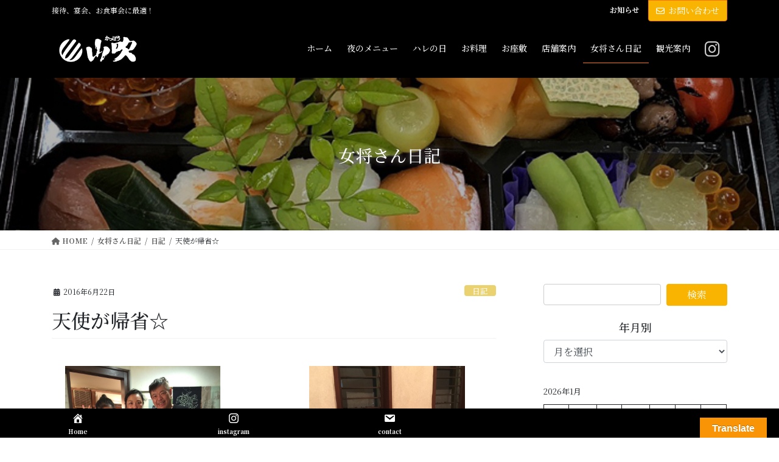

--- FILE ---
content_type: text/html; charset=UTF-8
request_url: https://yamabuki.okinawa/archives/2570
body_size: 24907
content:
<!DOCTYPE html>
<html lang="ja">
<head>
<meta charset="utf-8">
<meta http-equiv="X-UA-Compatible" content="IE=edge">
<meta name="viewport" content="width=device-width, initial-scale=1">
<!-- Google tag (gtag.js) --><script async src="https://www.googletagmanager.com/gtag/js?id=UA-194307517-1"></script><script>window.dataLayer = window.dataLayer || [];function gtag(){dataLayer.push(arguments);}gtag('js', new Date());gtag('config', 'UA-194307517-1');</script>
<title>天使が帰省☆ | かっぽう山吹</title>
<meta name='robots' content='max-image-preview:large' />
	<style>img:is([sizes="auto" i], [sizes^="auto," i]) { contain-intrinsic-size: 3000px 1500px }</style>
	<link rel='dns-prefetch' href='//translate.google.com' />
<link rel='dns-prefetch' href='//www.googletagmanager.com' />
<link rel="alternate" type="application/rss+xml" title="かっぽう山吹 &raquo; フィード" href="https://yamabuki.okinawa/feed" />
<link rel="alternate" type="application/rss+xml" title="かっぽう山吹 &raquo; コメントフィード" href="https://yamabuki.okinawa/comments/feed" />
<meta name="description" content="&nbsp;小池真理子さんの書く事というのは自己救済になるという。なるほどなぁ&#12316;。私などは体力消耗すると頭も回りません。そんな時に隠れてる自分がひょっこりひょうたん島♪になるんだよ。孫が帰省している時に車の窓にとても小さなバッタを見つけた。孫はそのバッタを指差してムシ？ムシ・ムシと小さな人差し指でとても小さなバッタと私の顔を交互に見て、ネ&#8265;&#65038;ネ&#8265;&#65038;って訴えてる。疲れた身体は天使の笑顔を受け取って" /><script type="text/javascript">
/* <![CDATA[ */
window._wpemojiSettings = {"baseUrl":"https:\/\/s.w.org\/images\/core\/emoji\/16.0.1\/72x72\/","ext":".png","svgUrl":"https:\/\/s.w.org\/images\/core\/emoji\/16.0.1\/svg\/","svgExt":".svg","source":{"concatemoji":"https:\/\/yamabuki.okinawa\/kappou\/wp-includes\/js\/wp-emoji-release.min.js"}};
/*! This file is auto-generated */
!function(s,n){var o,i,e;function c(e){try{var t={supportTests:e,timestamp:(new Date).valueOf()};sessionStorage.setItem(o,JSON.stringify(t))}catch(e){}}function p(e,t,n){e.clearRect(0,0,e.canvas.width,e.canvas.height),e.fillText(t,0,0);var t=new Uint32Array(e.getImageData(0,0,e.canvas.width,e.canvas.height).data),a=(e.clearRect(0,0,e.canvas.width,e.canvas.height),e.fillText(n,0,0),new Uint32Array(e.getImageData(0,0,e.canvas.width,e.canvas.height).data));return t.every(function(e,t){return e===a[t]})}function u(e,t){e.clearRect(0,0,e.canvas.width,e.canvas.height),e.fillText(t,0,0);for(var n=e.getImageData(16,16,1,1),a=0;a<n.data.length;a++)if(0!==n.data[a])return!1;return!0}function f(e,t,n,a){switch(t){case"flag":return n(e,"\ud83c\udff3\ufe0f\u200d\u26a7\ufe0f","\ud83c\udff3\ufe0f\u200b\u26a7\ufe0f")?!1:!n(e,"\ud83c\udde8\ud83c\uddf6","\ud83c\udde8\u200b\ud83c\uddf6")&&!n(e,"\ud83c\udff4\udb40\udc67\udb40\udc62\udb40\udc65\udb40\udc6e\udb40\udc67\udb40\udc7f","\ud83c\udff4\u200b\udb40\udc67\u200b\udb40\udc62\u200b\udb40\udc65\u200b\udb40\udc6e\u200b\udb40\udc67\u200b\udb40\udc7f");case"emoji":return!a(e,"\ud83e\udedf")}return!1}function g(e,t,n,a){var r="undefined"!=typeof WorkerGlobalScope&&self instanceof WorkerGlobalScope?new OffscreenCanvas(300,150):s.createElement("canvas"),o=r.getContext("2d",{willReadFrequently:!0}),i=(o.textBaseline="top",o.font="600 32px Arial",{});return e.forEach(function(e){i[e]=t(o,e,n,a)}),i}function t(e){var t=s.createElement("script");t.src=e,t.defer=!0,s.head.appendChild(t)}"undefined"!=typeof Promise&&(o="wpEmojiSettingsSupports",i=["flag","emoji"],n.supports={everything:!0,everythingExceptFlag:!0},e=new Promise(function(e){s.addEventListener("DOMContentLoaded",e,{once:!0})}),new Promise(function(t){var n=function(){try{var e=JSON.parse(sessionStorage.getItem(o));if("object"==typeof e&&"number"==typeof e.timestamp&&(new Date).valueOf()<e.timestamp+604800&&"object"==typeof e.supportTests)return e.supportTests}catch(e){}return null}();if(!n){if("undefined"!=typeof Worker&&"undefined"!=typeof OffscreenCanvas&&"undefined"!=typeof URL&&URL.createObjectURL&&"undefined"!=typeof Blob)try{var e="postMessage("+g.toString()+"("+[JSON.stringify(i),f.toString(),p.toString(),u.toString()].join(",")+"));",a=new Blob([e],{type:"text/javascript"}),r=new Worker(URL.createObjectURL(a),{name:"wpTestEmojiSupports"});return void(r.onmessage=function(e){c(n=e.data),r.terminate(),t(n)})}catch(e){}c(n=g(i,f,p,u))}t(n)}).then(function(e){for(var t in e)n.supports[t]=e[t],n.supports.everything=n.supports.everything&&n.supports[t],"flag"!==t&&(n.supports.everythingExceptFlag=n.supports.everythingExceptFlag&&n.supports[t]);n.supports.everythingExceptFlag=n.supports.everythingExceptFlag&&!n.supports.flag,n.DOMReady=!1,n.readyCallback=function(){n.DOMReady=!0}}).then(function(){return e}).then(function(){var e;n.supports.everything||(n.readyCallback(),(e=n.source||{}).concatemoji?t(e.concatemoji):e.wpemoji&&e.twemoji&&(t(e.twemoji),t(e.wpemoji)))}))}((window,document),window._wpemojiSettings);
/* ]]> */
</script>
<link rel='preload' id='vkExUnit_common_style-css-preload' href='https://yamabuki.okinawa/kappou/wp-content/plugins/vk-all-in-one-expansion-unit/assets/css/vkExUnit_style.css' as='style' onload="this.onload=null;this.rel='stylesheet'"/>
<link rel='stylesheet' id='vkExUnit_common_style-css' href='https://yamabuki.okinawa/kappou/wp-content/plugins/vk-all-in-one-expansion-unit/assets/css/vkExUnit_style.css' media='print' onload="this.media='all'; this.onload=null;">
<style id='vkExUnit_common_style-inline-css' type='text/css'>
:root {--ver_page_top_button_url:url(https://yamabuki.okinawa/kappou/wp-content/plugins/vk-all-in-one-expansion-unit/assets/images/to-top-btn-icon.svg);}@font-face {font-weight: normal;font-style: normal;font-family: "vk_sns";src: url("https://yamabuki.okinawa/kappou/wp-content/plugins/vk-all-in-one-expansion-unit/inc/sns/icons/fonts/vk_sns.eot?-bq20cj");src: url("https://yamabuki.okinawa/kappou/wp-content/plugins/vk-all-in-one-expansion-unit/inc/sns/icons/fonts/vk_sns.eot?#iefix-bq20cj") format("embedded-opentype"),url("https://yamabuki.okinawa/kappou/wp-content/plugins/vk-all-in-one-expansion-unit/inc/sns/icons/fonts/vk_sns.woff?-bq20cj") format("woff"),url("https://yamabuki.okinawa/kappou/wp-content/plugins/vk-all-in-one-expansion-unit/inc/sns/icons/fonts/vk_sns.ttf?-bq20cj") format("truetype"),url("https://yamabuki.okinawa/kappou/wp-content/plugins/vk-all-in-one-expansion-unit/inc/sns/icons/fonts/vk_sns.svg?-bq20cj#vk_sns") format("svg");}
.veu_promotion-alert__content--text {border: 1px solid rgba(0,0,0,0.125);padding: 0.5em 1em;border-radius: var(--vk-size-radius);margin-bottom: var(--vk-margin-block-bottom);font-size: 0.875rem;}/* Alert Content部分に段落タグを入れた場合に最後の段落の余白を0にする */.veu_promotion-alert__content--text p:last-of-type{margin-bottom:0;margin-top: 0;}
</style>
<style id='wp-emoji-styles-inline-css' type='text/css'>

	img.wp-smiley, img.emoji {
		display: inline !important;
		border: none !important;
		box-shadow: none !important;
		height: 1em !important;
		width: 1em !important;
		margin: 0 0.07em !important;
		vertical-align: -0.1em !important;
		background: none !important;
		padding: 0 !important;
	}
</style>
<link rel='preload' id='wp-block-library-css-preload' href='https://yamabuki.okinawa/kappou/wp-includes/css/dist/block-library/style.min.css' as='style' onload="this.onload=null;this.rel='stylesheet'"/>
<link rel='stylesheet' id='wp-block-library-css' href='https://yamabuki.okinawa/kappou/wp-includes/css/dist/block-library/style.min.css' media='print' onload="this.media='all'; this.onload=null;">
<style id='wp-block-library-inline-css' type='text/css'>
.vk-cols--reverse{flex-direction:row-reverse}.vk-cols--hasbtn{margin-bottom:0}.vk-cols--hasbtn>.row>.vk_gridColumn_item,.vk-cols--hasbtn>.wp-block-column{position:relative;padding-bottom:3em}.vk-cols--hasbtn>.row>.vk_gridColumn_item>.wp-block-buttons,.vk-cols--hasbtn>.row>.vk_gridColumn_item>.vk_button,.vk-cols--hasbtn>.wp-block-column>.wp-block-buttons,.vk-cols--hasbtn>.wp-block-column>.vk_button{position:absolute;bottom:0;width:100%}.vk-cols--fit.wp-block-columns{gap:0}.vk-cols--fit.wp-block-columns,.vk-cols--fit.wp-block-columns:not(.is-not-stacked-on-mobile){margin-top:0;margin-bottom:0;justify-content:space-between}.vk-cols--fit.wp-block-columns>.wp-block-column *:last-child,.vk-cols--fit.wp-block-columns:not(.is-not-stacked-on-mobile)>.wp-block-column *:last-child{margin-bottom:0}.vk-cols--fit.wp-block-columns>.wp-block-column>.wp-block-cover,.vk-cols--fit.wp-block-columns:not(.is-not-stacked-on-mobile)>.wp-block-column>.wp-block-cover{margin-top:0}.vk-cols--fit.wp-block-columns.has-background,.vk-cols--fit.wp-block-columns:not(.is-not-stacked-on-mobile).has-background{padding:0}@media(max-width: 599px){.vk-cols--fit.wp-block-columns:not(.has-background)>.wp-block-column:not(.has-background),.vk-cols--fit.wp-block-columns:not(.is-not-stacked-on-mobile):not(.has-background)>.wp-block-column:not(.has-background){padding-left:0 !important;padding-right:0 !important}}@media(min-width: 782px){.vk-cols--fit.wp-block-columns .block-editor-block-list__block.wp-block-column:not(:first-child),.vk-cols--fit.wp-block-columns>.wp-block-column:not(:first-child),.vk-cols--fit.wp-block-columns:not(.is-not-stacked-on-mobile) .block-editor-block-list__block.wp-block-column:not(:first-child),.vk-cols--fit.wp-block-columns:not(.is-not-stacked-on-mobile)>.wp-block-column:not(:first-child){margin-left:0}}@media(min-width: 600px)and (max-width: 781px){.vk-cols--fit.wp-block-columns .wp-block-column:nth-child(2n),.vk-cols--fit.wp-block-columns:not(.is-not-stacked-on-mobile) .wp-block-column:nth-child(2n){margin-left:0}.vk-cols--fit.wp-block-columns .wp-block-column:not(:only-child),.vk-cols--fit.wp-block-columns:not(.is-not-stacked-on-mobile) .wp-block-column:not(:only-child){flex-basis:50% !important}}.vk-cols--fit--gap1.wp-block-columns{gap:1px}@media(min-width: 600px)and (max-width: 781px){.vk-cols--fit--gap1.wp-block-columns .wp-block-column:not(:only-child){flex-basis:calc(50% - 1px) !important}}.vk-cols--fit.vk-cols--grid>.block-editor-block-list__block,.vk-cols--fit.vk-cols--grid>.wp-block-column,.vk-cols--fit.vk-cols--grid:not(.is-not-stacked-on-mobile)>.block-editor-block-list__block,.vk-cols--fit.vk-cols--grid:not(.is-not-stacked-on-mobile)>.wp-block-column{flex-basis:50%;box-sizing:border-box}@media(max-width: 599px){.vk-cols--fit.vk-cols--grid.vk-cols--grid--alignfull>.wp-block-column:nth-child(2)>.wp-block-cover,.vk-cols--fit.vk-cols--grid.vk-cols--grid--alignfull>.wp-block-column:nth-child(2)>.vk_outer,.vk-cols--fit.vk-cols--grid:not(.is-not-stacked-on-mobile).vk-cols--grid--alignfull>.wp-block-column:nth-child(2)>.wp-block-cover,.vk-cols--fit.vk-cols--grid:not(.is-not-stacked-on-mobile).vk-cols--grid--alignfull>.wp-block-column:nth-child(2)>.vk_outer{width:100vw;margin-right:calc((100% - 100vw)/2);margin-left:calc((100% - 100vw)/2)}}@media(min-width: 600px){.vk-cols--fit.vk-cols--grid.vk-cols--grid--alignfull>.wp-block-column:nth-child(2)>.wp-block-cover,.vk-cols--fit.vk-cols--grid.vk-cols--grid--alignfull>.wp-block-column:nth-child(2)>.vk_outer,.vk-cols--fit.vk-cols--grid:not(.is-not-stacked-on-mobile).vk-cols--grid--alignfull>.wp-block-column:nth-child(2)>.wp-block-cover,.vk-cols--fit.vk-cols--grid:not(.is-not-stacked-on-mobile).vk-cols--grid--alignfull>.wp-block-column:nth-child(2)>.vk_outer{margin-right:calc(100% - 50vw);width:50vw}}@media(min-width: 600px){.vk-cols--fit.vk-cols--grid.vk-cols--grid--alignfull.vk-cols--reverse>.wp-block-column,.vk-cols--fit.vk-cols--grid:not(.is-not-stacked-on-mobile).vk-cols--grid--alignfull.vk-cols--reverse>.wp-block-column{margin-left:0;margin-right:0}.vk-cols--fit.vk-cols--grid.vk-cols--grid--alignfull.vk-cols--reverse>.wp-block-column:nth-child(2)>.wp-block-cover,.vk-cols--fit.vk-cols--grid.vk-cols--grid--alignfull.vk-cols--reverse>.wp-block-column:nth-child(2)>.vk_outer,.vk-cols--fit.vk-cols--grid:not(.is-not-stacked-on-mobile).vk-cols--grid--alignfull.vk-cols--reverse>.wp-block-column:nth-child(2)>.wp-block-cover,.vk-cols--fit.vk-cols--grid:not(.is-not-stacked-on-mobile).vk-cols--grid--alignfull.vk-cols--reverse>.wp-block-column:nth-child(2)>.vk_outer{margin-left:calc(100% - 50vw)}}.vk-cols--menu h2,.vk-cols--menu h3,.vk-cols--menu h4,.vk-cols--menu h5{margin-bottom:.2em;text-shadow:#000 0 0 10px}.vk-cols--menu h2:first-child,.vk-cols--menu h3:first-child,.vk-cols--menu h4:first-child,.vk-cols--menu h5:first-child{margin-top:0}.vk-cols--menu p{margin-bottom:1rem;text-shadow:#000 0 0 10px}.vk-cols--menu .wp-block-cover__inner-container:last-child{margin-bottom:0}.vk-cols--fitbnrs .wp-block-column .wp-block-cover:hover img{filter:unset}.vk-cols--fitbnrs .wp-block-column .wp-block-cover:hover{background-color:unset}.vk-cols--fitbnrs .wp-block-column .wp-block-cover:hover .wp-block-cover__image-background{filter:unset !important}.vk-cols--fitbnrs .wp-block-cover .wp-block-cover__inner-container{position:absolute;height:100%;width:100%}.vk-cols--fitbnrs .vk_button{height:100%;margin:0}.vk-cols--fitbnrs .vk_button .vk_button_btn,.vk-cols--fitbnrs .vk_button .btn{height:100%;width:100%;border:none;box-shadow:none;background-color:unset !important;transition:unset}.vk-cols--fitbnrs .vk_button .vk_button_btn:hover,.vk-cols--fitbnrs .vk_button .btn:hover{transition:unset}.vk-cols--fitbnrs .vk_button .vk_button_btn:after,.vk-cols--fitbnrs .vk_button .btn:after{border:none}.vk-cols--fitbnrs .vk_button .vk_button_link_txt{width:100%;position:absolute;top:50%;left:50%;transform:translateY(-50%) translateX(-50%);font-size:2rem;text-shadow:#000 0 0 10px}.vk-cols--fitbnrs .vk_button .vk_button_link_subCaption{width:100%;position:absolute;top:calc(50% + 2.2em);left:50%;transform:translateY(-50%) translateX(-50%);text-shadow:#000 0 0 10px}@media(min-width: 992px){.vk-cols--media.wp-block-columns{gap:3rem}}.vk-fit-map figure{margin-bottom:0}.vk-fit-map iframe{position:relative;margin-bottom:0;display:block;max-height:400px;width:100vw}.vk-fit-map:is(.alignfull,.alignwide) div{max-width:100%}.vk-table--th--width25 :where(tr>*:first-child){width:25%}.vk-table--th--width30 :where(tr>*:first-child){width:30%}.vk-table--th--width35 :where(tr>*:first-child){width:35%}.vk-table--th--width40 :where(tr>*:first-child){width:40%}.vk-table--th--bg-bright :where(tr>*:first-child){background-color:var(--wp--preset--color--bg-secondary, rgba(0, 0, 0, 0.05))}@media(max-width: 599px){.vk-table--mobile-block :is(th,td){width:100%;display:block}.vk-table--mobile-block.wp-block-table table :is(th,td){border-top:none}}.vk-table--width--th25 :where(tr>*:first-child){width:25%}.vk-table--width--th30 :where(tr>*:first-child){width:30%}.vk-table--width--th35 :where(tr>*:first-child){width:35%}.vk-table--width--th40 :where(tr>*:first-child){width:40%}.no-margin{margin:0}@media(max-width: 599px){.wp-block-image.vk-aligncenter--mobile>.alignright{float:none;margin-left:auto;margin-right:auto}.vk-no-padding-horizontal--mobile{padding-left:0 !important;padding-right:0 !important}}
/* VK Color Palettes */
</style>
<style id='classic-theme-styles-inline-css' type='text/css'>
/*! This file is auto-generated */
.wp-block-button__link{color:#fff;background-color:#32373c;border-radius:9999px;box-shadow:none;text-decoration:none;padding:calc(.667em + 2px) calc(1.333em + 2px);font-size:1.125em}.wp-block-file__button{background:#32373c;color:#fff;text-decoration:none}
</style>
<style id='global-styles-inline-css' type='text/css'>
:root{--wp--preset--aspect-ratio--square: 1;--wp--preset--aspect-ratio--4-3: 4/3;--wp--preset--aspect-ratio--3-4: 3/4;--wp--preset--aspect-ratio--3-2: 3/2;--wp--preset--aspect-ratio--2-3: 2/3;--wp--preset--aspect-ratio--16-9: 16/9;--wp--preset--aspect-ratio--9-16: 9/16;--wp--preset--color--black: #000000;--wp--preset--color--cyan-bluish-gray: #abb8c3;--wp--preset--color--white: #ffffff;--wp--preset--color--pale-pink: #f78da7;--wp--preset--color--vivid-red: #cf2e2e;--wp--preset--color--luminous-vivid-orange: #ff6900;--wp--preset--color--luminous-vivid-amber: #fcb900;--wp--preset--color--light-green-cyan: #7bdcb5;--wp--preset--color--vivid-green-cyan: #00d084;--wp--preset--color--pale-cyan-blue: #8ed1fc;--wp--preset--color--vivid-cyan-blue: #0693e3;--wp--preset--color--vivid-purple: #9b51e0;--wp--preset--gradient--vivid-cyan-blue-to-vivid-purple: linear-gradient(135deg,rgba(6,147,227,1) 0%,rgb(155,81,224) 100%);--wp--preset--gradient--light-green-cyan-to-vivid-green-cyan: linear-gradient(135deg,rgb(122,220,180) 0%,rgb(0,208,130) 100%);--wp--preset--gradient--luminous-vivid-amber-to-luminous-vivid-orange: linear-gradient(135deg,rgba(252,185,0,1) 0%,rgba(255,105,0,1) 100%);--wp--preset--gradient--luminous-vivid-orange-to-vivid-red: linear-gradient(135deg,rgba(255,105,0,1) 0%,rgb(207,46,46) 100%);--wp--preset--gradient--very-light-gray-to-cyan-bluish-gray: linear-gradient(135deg,rgb(238,238,238) 0%,rgb(169,184,195) 100%);--wp--preset--gradient--cool-to-warm-spectrum: linear-gradient(135deg,rgb(74,234,220) 0%,rgb(151,120,209) 20%,rgb(207,42,186) 40%,rgb(238,44,130) 60%,rgb(251,105,98) 80%,rgb(254,248,76) 100%);--wp--preset--gradient--blush-light-purple: linear-gradient(135deg,rgb(255,206,236) 0%,rgb(152,150,240) 100%);--wp--preset--gradient--blush-bordeaux: linear-gradient(135deg,rgb(254,205,165) 0%,rgb(254,45,45) 50%,rgb(107,0,62) 100%);--wp--preset--gradient--luminous-dusk: linear-gradient(135deg,rgb(255,203,112) 0%,rgb(199,81,192) 50%,rgb(65,88,208) 100%);--wp--preset--gradient--pale-ocean: linear-gradient(135deg,rgb(255,245,203) 0%,rgb(182,227,212) 50%,rgb(51,167,181) 100%);--wp--preset--gradient--electric-grass: linear-gradient(135deg,rgb(202,248,128) 0%,rgb(113,206,126) 100%);--wp--preset--gradient--midnight: linear-gradient(135deg,rgb(2,3,129) 0%,rgb(40,116,252) 100%);--wp--preset--font-size--small: 13px;--wp--preset--font-size--medium: 20px;--wp--preset--font-size--large: 36px;--wp--preset--font-size--x-large: 42px;--wp--preset--spacing--20: 0.44rem;--wp--preset--spacing--30: 0.67rem;--wp--preset--spacing--40: 1rem;--wp--preset--spacing--50: 1.5rem;--wp--preset--spacing--60: 2.25rem;--wp--preset--spacing--70: 3.38rem;--wp--preset--spacing--80: 5.06rem;--wp--preset--shadow--natural: 6px 6px 9px rgba(0, 0, 0, 0.2);--wp--preset--shadow--deep: 12px 12px 50px rgba(0, 0, 0, 0.4);--wp--preset--shadow--sharp: 6px 6px 0px rgba(0, 0, 0, 0.2);--wp--preset--shadow--outlined: 6px 6px 0px -3px rgba(255, 255, 255, 1), 6px 6px rgba(0, 0, 0, 1);--wp--preset--shadow--crisp: 6px 6px 0px rgba(0, 0, 0, 1);}:where(.is-layout-flex){gap: 0.5em;}:where(.is-layout-grid){gap: 0.5em;}body .is-layout-flex{display: flex;}.is-layout-flex{flex-wrap: wrap;align-items: center;}.is-layout-flex > :is(*, div){margin: 0;}body .is-layout-grid{display: grid;}.is-layout-grid > :is(*, div){margin: 0;}:where(.wp-block-columns.is-layout-flex){gap: 2em;}:where(.wp-block-columns.is-layout-grid){gap: 2em;}:where(.wp-block-post-template.is-layout-flex){gap: 1.25em;}:where(.wp-block-post-template.is-layout-grid){gap: 1.25em;}.has-black-color{color: var(--wp--preset--color--black) !important;}.has-cyan-bluish-gray-color{color: var(--wp--preset--color--cyan-bluish-gray) !important;}.has-white-color{color: var(--wp--preset--color--white) !important;}.has-pale-pink-color{color: var(--wp--preset--color--pale-pink) !important;}.has-vivid-red-color{color: var(--wp--preset--color--vivid-red) !important;}.has-luminous-vivid-orange-color{color: var(--wp--preset--color--luminous-vivid-orange) !important;}.has-luminous-vivid-amber-color{color: var(--wp--preset--color--luminous-vivid-amber) !important;}.has-light-green-cyan-color{color: var(--wp--preset--color--light-green-cyan) !important;}.has-vivid-green-cyan-color{color: var(--wp--preset--color--vivid-green-cyan) !important;}.has-pale-cyan-blue-color{color: var(--wp--preset--color--pale-cyan-blue) !important;}.has-vivid-cyan-blue-color{color: var(--wp--preset--color--vivid-cyan-blue) !important;}.has-vivid-purple-color{color: var(--wp--preset--color--vivid-purple) !important;}.has-black-background-color{background-color: var(--wp--preset--color--black) !important;}.has-cyan-bluish-gray-background-color{background-color: var(--wp--preset--color--cyan-bluish-gray) !important;}.has-white-background-color{background-color: var(--wp--preset--color--white) !important;}.has-pale-pink-background-color{background-color: var(--wp--preset--color--pale-pink) !important;}.has-vivid-red-background-color{background-color: var(--wp--preset--color--vivid-red) !important;}.has-luminous-vivid-orange-background-color{background-color: var(--wp--preset--color--luminous-vivid-orange) !important;}.has-luminous-vivid-amber-background-color{background-color: var(--wp--preset--color--luminous-vivid-amber) !important;}.has-light-green-cyan-background-color{background-color: var(--wp--preset--color--light-green-cyan) !important;}.has-vivid-green-cyan-background-color{background-color: var(--wp--preset--color--vivid-green-cyan) !important;}.has-pale-cyan-blue-background-color{background-color: var(--wp--preset--color--pale-cyan-blue) !important;}.has-vivid-cyan-blue-background-color{background-color: var(--wp--preset--color--vivid-cyan-blue) !important;}.has-vivid-purple-background-color{background-color: var(--wp--preset--color--vivid-purple) !important;}.has-black-border-color{border-color: var(--wp--preset--color--black) !important;}.has-cyan-bluish-gray-border-color{border-color: var(--wp--preset--color--cyan-bluish-gray) !important;}.has-white-border-color{border-color: var(--wp--preset--color--white) !important;}.has-pale-pink-border-color{border-color: var(--wp--preset--color--pale-pink) !important;}.has-vivid-red-border-color{border-color: var(--wp--preset--color--vivid-red) !important;}.has-luminous-vivid-orange-border-color{border-color: var(--wp--preset--color--luminous-vivid-orange) !important;}.has-luminous-vivid-amber-border-color{border-color: var(--wp--preset--color--luminous-vivid-amber) !important;}.has-light-green-cyan-border-color{border-color: var(--wp--preset--color--light-green-cyan) !important;}.has-vivid-green-cyan-border-color{border-color: var(--wp--preset--color--vivid-green-cyan) !important;}.has-pale-cyan-blue-border-color{border-color: var(--wp--preset--color--pale-cyan-blue) !important;}.has-vivid-cyan-blue-border-color{border-color: var(--wp--preset--color--vivid-cyan-blue) !important;}.has-vivid-purple-border-color{border-color: var(--wp--preset--color--vivid-purple) !important;}.has-vivid-cyan-blue-to-vivid-purple-gradient-background{background: var(--wp--preset--gradient--vivid-cyan-blue-to-vivid-purple) !important;}.has-light-green-cyan-to-vivid-green-cyan-gradient-background{background: var(--wp--preset--gradient--light-green-cyan-to-vivid-green-cyan) !important;}.has-luminous-vivid-amber-to-luminous-vivid-orange-gradient-background{background: var(--wp--preset--gradient--luminous-vivid-amber-to-luminous-vivid-orange) !important;}.has-luminous-vivid-orange-to-vivid-red-gradient-background{background: var(--wp--preset--gradient--luminous-vivid-orange-to-vivid-red) !important;}.has-very-light-gray-to-cyan-bluish-gray-gradient-background{background: var(--wp--preset--gradient--very-light-gray-to-cyan-bluish-gray) !important;}.has-cool-to-warm-spectrum-gradient-background{background: var(--wp--preset--gradient--cool-to-warm-spectrum) !important;}.has-blush-light-purple-gradient-background{background: var(--wp--preset--gradient--blush-light-purple) !important;}.has-blush-bordeaux-gradient-background{background: var(--wp--preset--gradient--blush-bordeaux) !important;}.has-luminous-dusk-gradient-background{background: var(--wp--preset--gradient--luminous-dusk) !important;}.has-pale-ocean-gradient-background{background: var(--wp--preset--gradient--pale-ocean) !important;}.has-electric-grass-gradient-background{background: var(--wp--preset--gradient--electric-grass) !important;}.has-midnight-gradient-background{background: var(--wp--preset--gradient--midnight) !important;}.has-small-font-size{font-size: var(--wp--preset--font-size--small) !important;}.has-medium-font-size{font-size: var(--wp--preset--font-size--medium) !important;}.has-large-font-size{font-size: var(--wp--preset--font-size--large) !important;}.has-x-large-font-size{font-size: var(--wp--preset--font-size--x-large) !important;}
:where(.wp-block-post-template.is-layout-flex){gap: 1.25em;}:where(.wp-block-post-template.is-layout-grid){gap: 1.25em;}
:where(.wp-block-columns.is-layout-flex){gap: 2em;}:where(.wp-block-columns.is-layout-grid){gap: 2em;}
:root :where(.wp-block-pullquote){font-size: 1.5em;line-height: 1.6;}
</style>
<link rel='preload' id='dashicons-css-preload' href='https://yamabuki.okinawa/kappou/wp-includes/css/dashicons.min.css' as='style' onload="this.onload=null;this.rel='stylesheet'"/>
<link rel='stylesheet' id='dashicons-css' href='https://yamabuki.okinawa/kappou/wp-includes/css/dashicons.min.css' media='print' onload="this.media='all'; this.onload=null;">
<link rel='preload' id='google-language-translator-css-preload' href='https://yamabuki.okinawa/kappou/wp-content/plugins/google-language-translator/css/style.css' as='style' onload="this.onload=null;this.rel='stylesheet'"/>
<link rel='stylesheet' id='google-language-translator-css' href='https://yamabuki.okinawa/kappou/wp-content/plugins/google-language-translator/css/style.css' media='print' onload="this.media='all'; this.onload=null;">
<link rel='preload' id='glt-toolbar-styles-css-preload' href='https://yamabuki.okinawa/kappou/wp-content/plugins/google-language-translator/css/toolbar.css' as='style' onload="this.onload=null;this.rel='stylesheet'"/>
<link rel='stylesheet' id='glt-toolbar-styles-css' href='https://yamabuki.okinawa/kappou/wp-content/plugins/google-language-translator/css/toolbar.css' media='print' onload="this.media='all'; this.onload=null;">
<link rel='stylesheet' id='vk-swiper-style-css' href='https://yamabuki.okinawa/kappou/wp-content/plugins/vk-blocks-pro/vendor/vektor-inc/vk-swiper/src/assets/css/swiper-bundle.min.css' type='text/css' media='all' />
<link rel='stylesheet' id='bootstrap-4-style-css' href='https://yamabuki.okinawa/kappou/wp-content/themes/lightning-pro/library/bootstrap-4/css/bootstrap.min.css' type='text/css' media='all' />
<link rel='stylesheet' id='lightning-common-style-css' href='https://yamabuki.okinawa/kappou/wp-content/themes/lightning-pro/assets/css/common.css' type='text/css' media='all' />
<style id='lightning-common-style-inline-css' type='text/css'>
/* vk-mobile-nav */:root {--vk-mobile-nav-menu-btn-bg-src: url("https://yamabuki.okinawa/kappou/wp-content/themes/lightning-pro/inc/vk-mobile-nav/package/images/vk-menu-btn-black.svg");--vk-mobile-nav-menu-btn-close-bg-src: url("https://yamabuki.okinawa/kappou/wp-content/themes/lightning-pro/inc/vk-mobile-nav/package/images/vk-menu-close-black.svg");--vk-menu-acc-icon-open-black-bg-src: url("https://yamabuki.okinawa/kappou/wp-content/themes/lightning-pro/inc/vk-mobile-nav/package/images/vk-menu-acc-icon-open-black.svg");--vk-menu-acc-icon-open-white-bg-src: url("https://yamabuki.okinawa/kappou/wp-content/themes/lightning-pro/inc/vk-mobile-nav/package/images/vk-menu-acc-icon-open-white.svg");--vk-menu-acc-icon-close-black-bg-src: url("https://yamabuki.okinawa/kappou/wp-content/themes/lightning-pro/inc/vk-mobile-nav/package/images/vk-menu-close-black.svg");--vk-menu-acc-icon-close-white-bg-src: url("https://yamabuki.okinawa/kappou/wp-content/themes/lightning-pro/inc/vk-mobile-nav/package/images/vk-menu-close-white.svg");}
</style>
<link rel='stylesheet' id='lightning-design-style-css' href='https://yamabuki.okinawa/kappou/wp-content/themes/lightning-pro/design-skin/origin2/css/style.css' type='text/css' media='all' />
<style id='lightning-design-style-inline-css' type='text/css'>
:root {--color-key:#f8b400;--wp--preset--color--vk-color-primary:#f8b400;--color-key-dark:#f97400;}
/* ltg common custom */:root {--vk-menu-acc-btn-border-color:#333;--vk-color-primary:#f8b400;--color-key:#f8b400;--wp--preset--color--vk-color-primary:#f8b400;--color-key-dark:#f97400;}.bbp-submit-wrapper .button.submit { background-color:#f97400 ; }.bbp-submit-wrapper .button.submit:hover { background-color:#f8b400 ; }.veu_color_txt_key { color:#f97400 ; }.veu_color_bg_key { background-color:#f97400 ; }.veu_color_border_key { border-color:#f97400 ; }.btn-default { border-color:#f8b400;color:#f8b400;}.btn-default:focus,.btn-default:hover { border-color:#f8b400;background-color: #f8b400; }.wp-block-search__button,.btn-primary { background-color:#f8b400;border-color:#f97400; }.wp-block-search__button:focus,.wp-block-search__button:hover,.btn-primary:not(:disabled):not(.disabled):active,.btn-primary:focus,.btn-primary:hover { background-color:#f97400;border-color:#f8b400; }.btn-outline-primary { color : #f8b400 ; border-color:#f8b400; }.btn-outline-primary:not(:disabled):not(.disabled):active,.btn-outline-primary:focus,.btn-outline-primary:hover { color : #fff; background-color:#f8b400;border-color:#f97400; }a { color:#000000; }a:hover { color:#f8b400; }/* sidebar child menu display */.localNav ul ul.children{ display:none; }.localNav ul li.current_page_ancestor ul.children,.localNav ul li.current_page_item ul.children,.localNav ul li.current-cat ul.children{ display:block; }/* ExUnit widget ( child page list widget and so on ) */.localNavi ul.children{ display:none; }.localNavi li.current_page_ancestor ul.children,.localNavi li.current_page_item ul.children,.localNavi li.current-cat ul.children{ display:block; }
/* Pro Title Design */ h2,.mainSection .cart_totals h2,h2.mainSection-title { background-color:unset;position: relative;border:none;padding:unset;margin-left: auto;margin-right: auto;border-radius:unset;outline: unset;outline-offset: unset;box-shadow: unset;content:none;overflow: unset;text-align:center;}h2 a,.mainSection .cart_totals h2 a,h2.mainSection-title a { color:#333;}h2::before,.mainSection .cart_totals h2::before,h2.mainSection-title::before { background-color:unset;position: relative;border:none;padding:unset;margin-left: auto;margin-right: auto;border-radius:unset;outline: unset;outline-offset: unset;box-shadow: unset;content:none;overflow: unset;}h2::after,.mainSection .cart_totals h2::after,h2.mainSection-title::after { background-color:unset;position: relative;border:none;padding:unset;margin-left: auto;margin-right: auto;border-radius:unset;outline: unset;outline-offset: unset;box-shadow: unset;content:none;overflow: unset;}.siteContent .subSection-title,.siteContent .widget .subSection-title { background-color:unset;position: relative;border:none;padding:unset;margin-left: auto;margin-right: auto;border-radius:unset;outline: unset;outline-offset: unset;box-shadow: unset;content:none;overflow: unset;text-align:center;}.siteContent .subSection-title a,.siteContent .widget .subSection-title a { color:#333;}.siteContent .subSection-title::before,.siteContent .widget .subSection-title::before { background-color:unset;position: relative;border:none;padding:unset;margin-left: auto;margin-right: auto;border-radius:unset;outline: unset;outline-offset: unset;box-shadow: unset;content:none;overflow: unset;}.siteContent .subSection-title::after,.siteContent .widget .subSection-title::after { background-color:unset;position: relative;border:none;padding:unset;margin-left: auto;margin-right: auto;border-radius:unset;outline: unset;outline-offset: unset;box-shadow: unset;content:none;overflow: unset;}.siteFooter .subSection-title { background-color:unset;position: relative;border:none;padding:unset;margin-left: auto;margin-right: auto;border-radius:unset;outline: unset;outline-offset: unset;box-shadow: unset;content:none;overflow: unset;text-align:center;}.siteFooter .subSection-title a { color:#333;}.siteFooter .subSection-title::before { background-color:unset;position: relative;border:none;padding:unset;margin-left: auto;margin-right: auto;border-radius:unset;outline: unset;outline-offset: unset;box-shadow: unset;content:none;overflow: unset;}.siteFooter .subSection-title::after { background-color:unset;position: relative;border:none;padding:unset;margin-left: auto;margin-right: auto;border-radius:unset;outline: unset;outline-offset: unset;box-shadow: unset;content:none;overflow: unset;}h3 { background-color:unset;position: relative;border:none;padding:unset;margin-left: auto;margin-right: auto;border-radius:unset;outline: unset;outline-offset: unset;box-shadow: unset;content:none;overflow: unset;text-align:center;}h3 a { color:#333;}h3::before { background-color:unset;position: relative;border:none;padding:unset;margin-left: auto;margin-right: auto;border-radius:unset;outline: unset;outline-offset: unset;box-shadow: unset;content:none;overflow: unset;}h3::after { background-color:unset;position: relative;border:none;padding:unset;margin-left: auto;margin-right: auto;border-radius:unset;outline: unset;outline-offset: unset;box-shadow: unset;content:none;overflow: unset;}h4 { background-color:unset;position: relative;border:none;padding:unset;margin-left: auto;margin-right: auto;border-radius:unset;outline: unset;outline-offset: unset;box-shadow: unset;content:none;overflow: unset;text-align:center;}h4 a { color:#333;}h4::before { background-color:unset;position: relative;border:none;padding:unset;margin-left: auto;margin-right: auto;border-radius:unset;outline: unset;outline-offset: unset;box-shadow: unset;content:none;overflow: unset;}h4::after { background-color:unset;position: relative;border:none;padding:unset;margin-left: auto;margin-right: auto;border-radius:unset;outline: unset;outline-offset: unset;box-shadow: unset;content:none;overflow: unset;}h5 { background-color:unset;position: relative;border:none;padding:unset;margin-left: auto;margin-right: auto;border-radius:unset;outline: unset;outline-offset: unset;box-shadow: unset;content:none;overflow: unset;text-align:left;}h5 a { color:#333;}h5::before { background-color:unset;position: relative;border:none;padding:unset;margin-left: auto;margin-right: auto;border-radius:unset;outline: unset;outline-offset: unset;box-shadow: unset;content:none;overflow: unset;}h5::after { background-color:unset;position: relative;border:none;padding:unset;margin-left: auto;margin-right: auto;border-radius:unset;outline: unset;outline-offset: unset;box-shadow: unset;content:none;overflow: unset;}h6 { background-color:unset;position: relative;border:none;padding:unset;margin-left: auto;margin-right: auto;border-radius:unset;outline: unset;outline-offset: unset;box-shadow: unset;content:none;overflow: unset;text-align:center;}h6 a { color:#333;}h6::before { background-color:unset;position: relative;border:none;padding:unset;margin-left: auto;margin-right: auto;border-radius:unset;outline: unset;outline-offset: unset;box-shadow: unset;content:none;overflow: unset;}h6::after { background-color:unset;position: relative;border:none;padding:unset;margin-left: auto;margin-right: auto;border-radius:unset;outline: unset;outline-offset: unset;box-shadow: unset;content:none;overflow: unset;}
.siteContent_after.sectionBox{padding:0;}
.media .media-body .media-heading a:hover { color:#f8b400; }@media (min-width: 768px){.gMenu > li:before,.gMenu > li.menu-item-has-children::after { border-bottom-color:#f97400 }.gMenu li li { background-color:#f97400 }.gMenu li li a:hover { background-color:#f8b400; }} /* @media (min-width: 768px) */h2,.mainSection-title { border-top-color:#f8b400; }h3:after,.subSection-title:after { border-bottom-color:#f8b400; }ul.page-numbers li span.page-numbers.current,.page-link dl .post-page-numbers.current { background-color:#f8b400; }.pager li > a { border-color:#f8b400;color:#f8b400;}.pager li > a:hover { background-color:#f8b400;color:#fff;}.siteFooter { border-top-color:#f8b400; }dt { border-left-color:#f8b400; }:root {--g_nav_main_acc_icon_open_url:url(https://yamabuki.okinawa/kappou/wp-content/themes/lightning-pro/inc/vk-mobile-nav/package/images/vk-menu-acc-icon-open-black.svg);--g_nav_main_acc_icon_close_url: url(https://yamabuki.okinawa/kappou/wp-content/themes/lightning-pro/inc/vk-mobile-nav/package/images/vk-menu-close-black.svg);--g_nav_sub_acc_icon_open_url: url(https://yamabuki.okinawa/kappou/wp-content/themes/lightning-pro/inc/vk-mobile-nav/package/images/vk-menu-acc-icon-open-white.svg);--g_nav_sub_acc_icon_close_url: url(https://yamabuki.okinawa/kappou/wp-content/themes/lightning-pro/inc/vk-mobile-nav/package/images/vk-menu-close-white.svg);}
/* page header */:root{--vk-page-header-url : url(https://yamabuki.okinawa/kappou/wp-content/uploads/2021/04/yamabuki_bento.jpg);}@media ( max-width:575.98px ){:root{--vk-page-header-url : url(https://yamabuki.okinawa/kappou/wp-content/uploads/2021/04/yamabuki_bento.jpg);}}.page-header{ position:relative;color:#ffffff;text-shadow:0px 0px 10px #969696;text-align:center;background-color:#000000;background: var(--vk-page-header-url, url(https://yamabuki.okinawa/kappou/wp-content/uploads/2021/04/yamabuki_bento.jpg) ) no-repeat 50% center;background-size: cover;}.page-header::before{content:"";position:absolute;top:0;left:0;background-color:#000000;opacity:0.3;width:100%;height:100%;}.page-header h1.page-header_pageTitle,.page-header div.page-header_pageTitle{margin-top:4em;margin-bottom:calc( 4em - 0.1em );}
/* Font switch */.navbar-brand.siteHeader_logo{ font-family:"Noto Serif JP",serif;font-weight:500;font-display: swap;}.gMenu_name,.vk-mobile-nav .menu,.mobile-fix-nav-menu{ font-family:"Noto Serif JP",serif;font-weight:500;font-display: swap;}.gMenu_description{ font-family:"Noto Serif JP",serif;font-weight:500;font-display: swap;}h1,h2,h3,h4,h5,h6,dt,.page-header_pageTitle,.mainSection-title,.subSection-title,.veu_leadTxt,.lead{ font-family:"Noto Serif JP",serif;font-weight:500;font-display: swap;}body{ font-family:"Noto Serif JP",serif;font-weight:400;font-display: swap;}
.vk-campaign-text{background:#eab010;color:#fff;}.vk-campaign-text_btn,.vk-campaign-text_btn:link,.vk-campaign-text_btn:visited,.vk-campaign-text_btn:focus,.vk-campaign-text_btn:active{background:#fff;color:#4c4c4c;}a.vk-campaign-text_btn:hover{background:#eab010;color:#fff;}.vk-campaign-text_link,.vk-campaign-text_link:link,.vk-campaign-text_link:hover,.vk-campaign-text_link:visited,.vk-campaign-text_link:active,.vk-campaign-text_link:focus{color:#fff;}
.headerTop{color:#ffffff;background-color:#000000;}.headerTop .nav li a{color:#ffffff;}
.siteFooter {background-color:#000000;color:#ffffff;}.siteFooter .nav li a,.siteFooter .widget a,.siteFooter a {color:#ffffff;}:root {
								--color-footer-border: rgba(255, 255, 255, 0.2);
							}
							.siteFooter {
								--vk-color-border-hr: rgba( 255,255,255,0.1);
								--vk-color-border-light: rgba( 255,255,255,0.1);
								--vk-color-border-zuru: rgba(0, 0, 0, 0.2);
								--vk-color-bg-accent: rgba( 255,255,255,0.07);
							}
							.siteFooter .vk_post.media {
								--vk-color-border-image: rgba( 200,200,200,0.8);
								--vk-color-border-hr: rgba(255, 255, 255, 0.2);
							}
							.siteFooter .contact_txt_tel {
								color:#fff;
							}
							
</style>
<link rel='preload' id='veu-cta-css-preload' href='https://yamabuki.okinawa/kappou/wp-content/plugins/vk-all-in-one-expansion-unit/inc/call-to-action/package/assets/css/style.css' as='style' onload="this.onload=null;this.rel='stylesheet'"/>
<link rel='stylesheet' id='veu-cta-css' href='https://yamabuki.okinawa/kappou/wp-content/plugins/vk-all-in-one-expansion-unit/inc/call-to-action/package/assets/css/style.css' media='print' onload="this.media='all'; this.onload=null;">
<link rel='stylesheet' id='vk-blocks-build-css-css' href='https://yamabuki.okinawa/kappou/wp-content/plugins/vk-blocks-pro/build/block-build.css' type='text/css' media='all' />
<style id='vk-blocks-build-css-inline-css' type='text/css'>

	:root {
		--vk_image-mask-circle: url(https://yamabuki.okinawa/kappou/wp-content/plugins/vk-blocks-pro/inc/vk-blocks/images/circle.svg);
		--vk_image-mask-wave01: url(https://yamabuki.okinawa/kappou/wp-content/plugins/vk-blocks-pro/inc/vk-blocks/images/wave01.svg);
		--vk_image-mask-wave02: url(https://yamabuki.okinawa/kappou/wp-content/plugins/vk-blocks-pro/inc/vk-blocks/images/wave02.svg);
		--vk_image-mask-wave03: url(https://yamabuki.okinawa/kappou/wp-content/plugins/vk-blocks-pro/inc/vk-blocks/images/wave03.svg);
		--vk_image-mask-wave04: url(https://yamabuki.okinawa/kappou/wp-content/plugins/vk-blocks-pro/inc/vk-blocks/images/wave04.svg);
	}
	

	:root {

		--vk-balloon-border-width:1px;

		--vk-balloon-speech-offset:-12px;
	}
	

	:root {
		--vk_flow-arrow: url(https://yamabuki.okinawa/kappou/wp-content/plugins/vk-blocks-pro/inc/vk-blocks/images/arrow_bottom.svg);
	}
	
</style>
<link rel='preload' id='lightning-theme-style-css-preload' href='https://yamabuki.okinawa/kappou/wp-content/themes/ymbk_child/style.css' as='style' onload="this.onload=null;this.rel='stylesheet'"/>
<link rel='stylesheet' id='lightning-theme-style-css' href='https://yamabuki.okinawa/kappou/wp-content/themes/ymbk_child/style.css' media='print' onload="this.media='all'; this.onload=null;">
<link rel='preload' id='vk-font-awesome-css-preload' href='https://yamabuki.okinawa/kappou/wp-content/themes/lightning-pro/vendor/vektor-inc/font-awesome-versions/src/versions/6/css/all.min.css' as='style' onload="this.onload=null;this.rel='stylesheet'"/>
<link rel='stylesheet' id='vk-font-awesome-css' href='https://yamabuki.okinawa/kappou/wp-content/themes/lightning-pro/vendor/vektor-inc/font-awesome-versions/src/versions/6/css/all.min.css' media='print' onload="this.media='all'; this.onload=null;">
<link rel='preload' id='vk-mobile-fix-nav-css-preload' href='https://yamabuki.okinawa/kappou/wp-content/themes/lightning-pro/inc/vk-mobile-fix-nav/package/css/vk-mobile-fix-nav.css' as='style' onload="this.onload=null;this.rel='stylesheet'"/>
<link rel='stylesheet' id='vk-mobile-fix-nav-css' href='https://yamabuki.okinawa/kappou/wp-content/themes/lightning-pro/inc/vk-mobile-fix-nav/package/css/vk-mobile-fix-nav.css' media='print' onload="this.media='all'; this.onload=null;">
<link rel='preload' id='vk-media-posts-style-css-preload' href='https://yamabuki.okinawa/kappou/wp-content/themes/lightning-pro/inc/media-posts/package/css/media-posts.css' as='style' onload="this.onload=null;this.rel='stylesheet'"/>
<link rel='stylesheet' id='vk-media-posts-style-css' href='https://yamabuki.okinawa/kappou/wp-content/themes/lightning-pro/inc/media-posts/package/css/media-posts.css' media='print' onload="this.media='all'; this.onload=null;">
<!--n2css--><!--n2js--><script type="text/javascript" id="vk-blocks/breadcrumb-script-js-extra">
/* <![CDATA[ */
var vkBreadcrumbSeparator = {"separator":""};
/* ]]> */
</script>
<script type="text/javascript" src="https://yamabuki.okinawa/kappou/wp-content/plugins/vk-blocks-pro/build/vk-breadcrumb.min.js" id="vk-blocks/breadcrumb-script-js"></script>
<script type="text/javascript" src="https://yamabuki.okinawa/kappou/wp-includes/js/jquery/jquery.min.js" id="jquery-core-js"></script>
<script type="text/javascript" src="https://yamabuki.okinawa/kappou/wp-includes/js/jquery/jquery-migrate.min.js" id="jquery-migrate-js"></script>

<!-- Site Kit によって追加された Google タグ（gtag.js）スニペット -->
<!-- Google アナリティクス スニペット (Site Kit が追加) -->
<script type="text/javascript" src="https://www.googletagmanager.com/gtag/js?id=G-RL6XHD5Y38" id="google_gtagjs-js" async></script>
<script type="text/javascript" id="google_gtagjs-js-after">
/* <![CDATA[ */
window.dataLayer = window.dataLayer || [];function gtag(){dataLayer.push(arguments);}
gtag("set","linker",{"domains":["yamabuki.okinawa"]});
gtag("js", new Date());
gtag("set", "developer_id.dZTNiMT", true);
gtag("config", "G-RL6XHD5Y38");
/* ]]> */
</script>
<link rel="https://api.w.org/" href="https://yamabuki.okinawa/wp-json/" /><link rel="alternate" title="JSON" type="application/json" href="https://yamabuki.okinawa/wp-json/wp/v2/posts/2570" /><link rel="EditURI" type="application/rsd+xml" title="RSD" href="https://yamabuki.okinawa/kappou/xmlrpc.php?rsd" />
<link rel="canonical" href="https://yamabuki.okinawa/archives/2570" />
<link rel='shortlink' href='https://yamabuki.okinawa/?p=2570' />
<link rel="alternate" title="oEmbed (JSON)" type="application/json+oembed" href="https://yamabuki.okinawa/wp-json/oembed/1.0/embed?url=https%3A%2F%2Fyamabuki.okinawa%2Farchives%2F2570" />
<link rel="alternate" title="oEmbed (XML)" type="text/xml+oembed" href="https://yamabuki.okinawa/wp-json/oembed/1.0/embed?url=https%3A%2F%2Fyamabuki.okinawa%2Farchives%2F2570&#038;format=xml" />
<meta name="viewport" content="initial-scale=1, viewport-fit=cover">
<style>#google_language_translator{width:auto!important;}div.skiptranslate.goog-te-gadget{display:inline!important;}.goog-tooltip{display: none!important;}.goog-tooltip:hover{display: none!important;}.goog-text-highlight{background-color:transparent!important;border:none!important;box-shadow:none!important;}#google_language_translator select.goog-te-combo{color:#32373c;}#google_language_translator{color:transparent;}body{top:0px!important;}#goog-gt-{display:none!important;}font font{background-color:transparent!important;box-shadow:none!important;position:initial!important;}#glt-translate-trigger > span{color:#ffffff;}#glt-translate-trigger{background:#f89406;}.goog-te-gadget .goog-te-combo{width:150px;}</style><meta name="generator" content="Site Kit by Google 1.168.0" /><style id="lightning-color-custom-for-plugins" type="text/css">/* ltg theme common */.color_key_bg,.color_key_bg_hover:hover{background-color: #f8b400;}.color_key_txt,.color_key_txt_hover:hover{color: #f8b400;}.color_key_border,.color_key_border_hover:hover{border-color: #f8b400;}.color_key_dark_bg,.color_key_dark_bg_hover:hover{background-color: #f97400;}.color_key_dark_txt,.color_key_dark_txt_hover:hover{color: #f97400;}.color_key_dark_border,.color_key_dark_border_hover:hover{border-color: #f97400;}</style><style type="text/css" id="custom-background-css">
body.custom-background { background-color: #ffffff; }
</style>
	<!-- [ VK All in One Expansion Unit OGP ] -->
<meta property="og:site_name" content="かっぽう山吹" />
<meta property="og:url" content="https://yamabuki.okinawa/archives/2570" />
<meta property="og:title" content="天使が帰省☆" />
<meta property="og:description" content="&nbsp;小池真理子さんの書く事というのは自己救済になるという。なるほどなぁ&#12316;。私などは体力消耗すると頭も回りません。そんな時に隠れてる自分がひょっこりひょうたん島♪になるんだよ。孫が帰省している時に車の窓にとても小さなバッタを見つけた。孫はそのバッタを指差してムシ？ムシ・ムシと小さな人差し指でとても小さなバッタと私の顔を交互に見て、ネ&#8265;&#65038;ネ&#8265;&#65038;って訴えてる。疲れた身体は天使の笑顔を受け取って" />
<meta property="og:type" content="article" />
<meta property="og:image" content="https://yamabuki.okinawa/kappou/wp-content/uploads/img2467_0.jpg" />
<meta property="og:image:width" content="768" />
<meta property="og:image:height" content="1024" />
<!-- [ / VK All in One Expansion Unit OGP ] -->
<!-- [ VK All in One Expansion Unit twitter card ] -->
<meta name="twitter:card" content="summary_large_image">
<meta name="twitter:description" content="&nbsp;小池真理子さんの書く事というのは自己救済になるという。なるほどなぁ&#12316;。私などは体力消耗すると頭も回りません。そんな時に隠れてる自分がひょっこりひょうたん島♪になるんだよ。孫が帰省している時に車の窓にとても小さなバッタを見つけた。孫はそのバッタを指差してムシ？ムシ・ムシと小さな人差し指でとても小さなバッタと私の顔を交互に見て、ネ&#8265;&#65038;ネ&#8265;&#65038;って訴えてる。疲れた身体は天使の笑顔を受け取って">
<meta name="twitter:title" content="天使が帰省☆">
<meta name="twitter:url" content="https://yamabuki.okinawa/archives/2570">
	<meta name="twitter:image" content="https://yamabuki.okinawa/kappou/wp-content/uploads/img2467_0.jpg">
	<meta name="twitter:domain" content="yamabuki.okinawa">
	<!-- [ / VK All in One Expansion Unit twitter card ] -->
	<link rel="icon" href="https://yamabuki.okinawa/kappou/wp-content/uploads/cropped-icon-32x32.png" sizes="32x32" />
<link rel="icon" href="https://yamabuki.okinawa/kappou/wp-content/uploads/cropped-icon-192x192.png" sizes="192x192" />
<link rel="apple-touch-icon" href="https://yamabuki.okinawa/kappou/wp-content/uploads/cropped-icon-180x180.png" />
<meta name="msapplication-TileImage" content="https://yamabuki.okinawa/kappou/wp-content/uploads/cropped-icon-270x270.png" />
		<style type="text/css" id="wp-custom-css">
			body, h1, h2, h3, h4, h5, h6 {
  font-family: Hiragino Mincho ProN, "游明朝", 'Noto Serif JP', serif;
}
.wp-block-table.is-style-stripes tbody tr:nth-child(odd) {
  background-color: rgb(252 185 0 / 8%);
}
img.alignleft {
  display: inline;
  float: left;
  margin-left: 3%;
  margin-right: 3%;
  margin-top: 10px;
}
.alignright, img.alignright {
  display: inline;
  float: right;
  margin-left: 3%;
  margin-right: 7%;
  margin-top: 10px;
}
.slide-text-title {
  font-size: 2.5rem;
}
.carousel-control-next-icon, .carousel-control-prev-icon {
  display: none;
}
@media screen and (max-width: 782px) {
  .slide-text-title {
    font-size: 1.6em;
  }
}
.fab.fa-instagram {
  position: relative;
  top: -7px;
  color: #ccc;
}
.map {
  padding-left: 0;
  padding-right: 0;
}
.map iframe {
  max-width: 100%;
  width: 100% !important;
  height: 500px;
}
@media screen and (max-width: 600px) {
  .wp-block-media-text.is-stacked-on-mobile.has-media-on-the-right .wp-block-media-text__media {
    margin-top: 0rem;
  }
  body, h1, h2, h3, h4, h5, h6 {
    font-family: Hiragino Mincho ProN, "游明朝", 'Noto Serif JP', serif;
  }
  .flex-direction-nav li .prev {
    display: none;
  }
  .fa-instagram.fa-2x {
    padding: 12px 0 0;
  }
}
@media screen and (max-width: 782px) {
  body, h1, h2, h3, h4, h5, h6 {
    font-family: Hiragino Mincho ProN, "游明朝", 'Noto Serif JP', serif;
  }
  body {
    font-size: 1.3em;
  }
}

@media screen and (min-width: 992px) {
  .header_scrolled .gMenu li {
    width: 50%;
    border-left: 1px solid #000;
  }
  .header_scrolled .gMenu_outer {
    background-color: #000;
    opacity: 0.8;
  }
  .header_scrolled .gMenu li:last-child {
    border-right: 1px solid #000;
  }
  .fa-instagram.fa-2x {
    padding-top: 4px;
  }
  .gMenu a {
    color: #fff;
    height: 100%;
  }
  .gMenu a:hover {
    color: #000;
    background-color: #f8b400;
  }
  .device-pc .gMenu li a {
    display: block;
    overflow: hidden;
    padding: 10px 12px 2px 12px;
  }
}
.siteHeader {
  background-color: #000;
}
@media screen and (min-width: 576px) {
  .vertical_card.large_image .media_post_image {
    height: 35vw;
  }
}
@media screen and (max-width: 600px) {
  .vertical_card.large_image .media_post_image {
    height: 90vw;
    object-fit: cover;
  }
		p.postListText_title {
  font-size: 2em;
  }
}
@media screen and (min-width: 768px) {
  .vertical_card.large_image .media_post_image {
    height: 210px;
  }
}
@media screen and (min-width: 1024px) {
  .vertical_card.large_image .media_post_image {
    height: 16vw;
  }
}
@media screen and (min-width: 1200px) {
  .vertical_card.large_image .media_post_image {
    height: 15vw;
  }
}
@media screen and (min-width: 1903px) {
  .vertical_card.large_image .media_post_image {
    height: 12vw;
  }
}
.grecaptcha-badge {
  visibility: hidden;
}
.carousel-control-next-icon, .carousel-control-prev-icon {
  display: none;
}
.postListText_singleTermLabel {
    min-width: 3%;
    margin-right: 2em;
}		</style>
		<!-- [ VK All in One Expansion Unit Article Structure Data ] --><script type="application/ld+json">{"@context":"https://schema.org/","@type":"Article","headline":"天使が帰省☆","image":"https://yamabuki.okinawa/kappou/wp-content/uploads/img2467_0-320x180.jpg","datePublished":"2016-06-22T00:00:00+09:00","dateModified":"2021-04-11T00:31:06+09:00","author":{"@type":"","name":"prod","url":"https://yamabuki.okinawa/","sameAs":""}}</script><!-- [ / VK All in One Expansion Unit Article Structure Data ] -->
</head>
<body class="wp-singular post-template-default single single-post postid-2570 single-format-standard custom-background wp-theme-lightning-pro wp-child-theme-ymbk_child vk-blocks fa_v6_css post-name-%e5%a4%a9%e4%bd%bf%e3%81%8c%e5%b8%b0%e7%9c%81%e2%98%86 category-diary post-type-post sidebar-fix sidebar-fix-priority-top bootstrap4 device-pc">
<a class="skip-link screen-reader-text" href="#main">コンテンツに移動</a>
<a class="skip-link screen-reader-text" href="#vk-mobile-nav">ナビゲーションに移動</a>
<header class="siteHeader">
	<div class="headerTop" id="headerTop"><div class="container"><p class="headerTop_description">接待、宴会、お食事会に最適！</p><nav class="menu-ht-nav-container"><ul id="menu-ht-nav" class="menu nav"><li id="menu-item-17820" class="menu-item menu-item-type-custom menu-item-object-custom menu-item-17820"><a href="https://yamabuki.okinawa/archives/category/notice">お知らせ</a></li>
</ul></nav><div class="headerTop_contactBtn"><a href="https://yamabuki.okinawa/contact" class="btn btn-primary"><i class="far fa-envelope"></i>お問い合わせ</a></div></div><!-- [ / .container ] --></div><!-- [ / #headerTop  ] -->	<div class="container siteHeadContainer">
		<div class="navbar-header">
						<p class="navbar-brand siteHeader_logo">
			<a href="https://yamabuki.okinawa/">
				<span><img src="https://yamabuki.okinawa/kappou/wp-content/uploads/log_white_244x80.png" alt="かっぽう山吹" /></span>
			</a>
			</p>
					</div>

					<div id="gMenu_outer" class="gMenu_outer">
				<nav class="menu-h-menu-container"><ul id="menu-h-menu" class="menu gMenu vk-menu-acc"><li id="menu-item-57" class="menu-item menu-item-type-post_type menu-item-object-page menu-item-home"><a href="https://yamabuki.okinawa/"><strong class="gMenu_name">ホーム</strong></a></li>
<li id="menu-item-58" class="menu-item menu-item-type-post_type menu-item-object-page"><a href="https://yamabuki.okinawa/%e3%81%8a%e3%81%be%e3%81%8b%e3%81%9b%e3%82%b3%e3%83%bc%e3%82%b9"><strong class="gMenu_name">夜のメニュー</strong></a></li>
<li id="menu-item-59" class="menu-item menu-item-type-post_type menu-item-object-page"><a href="https://yamabuki.okinawa/%e3%83%8f%e3%83%ac%e3%81%ae%e6%97%a5"><strong class="gMenu_name">ハレの日</strong></a></li>
<li id="menu-item-60" class="menu-item menu-item-type-post_type menu-item-object-page"><a href="https://yamabuki.okinawa/%e3%81%8a%e6%96%99%e7%90%86"><strong class="gMenu_name">お料理</strong></a></li>
<li id="menu-item-16435" class="menu-item menu-item-type-post_type menu-item-object-page"><a href="https://yamabuki.okinawa/%e3%81%8a%e5%ba%a7%e6%95%b7"><strong class="gMenu_name">お座敷</strong></a></li>
<li id="menu-item-61" class="menu-item menu-item-type-post_type menu-item-object-page"><a href="https://yamabuki.okinawa/%e5%ba%97%e8%88%97%e6%a1%88%e5%86%85"><strong class="gMenu_name">店舗案内</strong></a></li>
<li id="menu-item-62" class="menu-item menu-item-type-post_type menu-item-object-page current_page_parent current-menu-ancestor"><a href="https://yamabuki.okinawa/%e5%a5%b3%e5%b0%86%e3%81%95%e3%82%93%e6%97%a5%e8%a8%98"><strong class="gMenu_name">女将さん日記</strong></a></li>
<li id="menu-item-63" class="menu-item menu-item-type-post_type menu-item-object-page"><a href="https://yamabuki.okinawa/%e8%a6%b3%e5%85%89%e6%a1%88%e5%86%85"><strong class="gMenu_name">観光案内</strong></a></li>
<li id="menu-item-220" class="menu-item menu-item-type-custom menu-item-object-custom"><a href="https://www.instagram.com/yamabuki_okinawa/"><strong class="gMenu_name"><i class="fab fa-instagram fa-2x"></i></strong></a></li>
</ul></nav>			</div>
			</div>
	</header>

<div class="section page-header"><div class="container"><div class="row"><div class="col-md-12">
<div class="page-header_pageTitle">
女将さん日記</div>
</div></div></div></div><!-- [ /.page-header ] -->


<!-- [ .breadSection ] --><div class="section breadSection"><div class="container"><div class="row"><ol class="breadcrumb" itemscope itemtype="https://schema.org/BreadcrumbList"><li id="panHome" itemprop="itemListElement" itemscope itemtype="http://schema.org/ListItem"><a itemprop="item" href="https://yamabuki.okinawa/"><span itemprop="name"><i class="fa fa-home"></i> HOME</span></a><meta itemprop="position" content="1" /></li><li itemprop="itemListElement" itemscope itemtype="http://schema.org/ListItem"><a itemprop="item" href="https://yamabuki.okinawa/%e5%a5%b3%e5%b0%86%e3%81%95%e3%82%93%e6%97%a5%e8%a8%98"><span itemprop="name">女将さん日記</span></a><meta itemprop="position" content="2" /></li><li itemprop="itemListElement" itemscope itemtype="http://schema.org/ListItem"><a itemprop="item" href="https://yamabuki.okinawa/archives/category/diary"><span itemprop="name">日記</span></a><meta itemprop="position" content="3" /></li><li><span>天使が帰省☆</span><meta itemprop="position" content="4" /></li></ol></div></div></div><!-- [ /.breadSection ] -->

<div class="section siteContent">
<div class="container">
<div class="row">

	<div class="col mainSection mainSection-col-two baseSection vk_posts-mainSection" id="main" role="main">
				<article id="post-2570" class="entry entry-full post-2570 post type-post status-publish format-standard has-post-thumbnail hentry category-diary">

	
	
		<header class="entry-header">
			<div class="entry-meta">


<span class="published entry-meta_items">2016年6月22日</span>

<span class="entry-meta_items entry-meta_updated entry-meta_hidden">/ 最終更新日 : <span class="updated">2021年4月11日</span></span>


	
	<span class="vcard author entry-meta_items entry-meta_items_author entry-meta_hidden"><span class="fn">prod</span></span>



<span class="entry-meta_items entry-meta_items_term"><a href="https://yamabuki.okinawa/archives/category/diary" class="btn btn-xs btn-primary entry-meta_items_term_button" style="background-color:#ead270;border:none;">日記</a></span>
</div>
				<h1 class="entry-title">
											天使が帰省☆									</h1>
		</header>

	
	
	<div class="entry-body">
				<div><a href="https://yamabuki.okinawa/kappou/wp-content/uploads/img2467_0.jpg"><img decoding="async" class="alignleft" src="https://yamabuki.okinawa/kappou/wp-content/uploads/img2467_0.jpg" alt="天使が帰省☆" width="35%" height="35%"></a></div>
<div><a href="https://yamabuki.okinawa/kappou/wp-content/uploads/img2467_1.jpg"><img decoding="async" class="alignright"  src="https://yamabuki.okinawa/kappou/wp-content/uploads/img2467_1.jpg" alt="天使が帰省☆" width="35%" height="35%"></a></div>
<div style="clear: both;"></div>
<p>&nbsp;<br />
小池真理子さんの書く事というのは</p>
<p>自己救済になるという。</p>
<p>なるほどなぁ&#12316;。</p>
<p>私などは体力消耗すると</p>
<p>頭も回りません。</p>
<p>そんな時に隠れてる自分が</p>
<p>ひょっこりひょうたん島♪</p>
<p>になるんだよ。</p>
<p>孫が帰省している時に車の窓に</p>
<p>とても小さなバッタを見つけた。</p>
<p>孫はそのバッタを指差して</p>
<p>ムシ？ムシ・ムシと</p>
<p>小さな人差し指で</p>
<p>とても小さなバッタと</p>
<p>私の顔を交互に見て、</p>
<p>ネ&#8265;&#65038;ネ&#8265;&#65038;って訴えてる。</p>
<p>疲れた身体は天使の笑顔を受け取って</p>
<p>身体はスッと軽くなる。</p>
<p>自分が楽しめない時は</p>
<p>人が喜ぶ事をあえて意識して行動すると</p>
<p>その人の私に向ける笑顔で</p>
<p>自分も又幸せな気持ちになれる。</p>
<p>何度でも繰り返そう♪</p>
<p>今日も一日山吹をお引き立て下さり</p>
<p>誠に有難うございます。</p>
<p>香港のChengファミリー☆</p>
<p>そしてJoyceさんカップルです。</p>
<p>長い休みに入り子供連れの</p>
<p>ご家族が増えています。</p>
<p>タイミングを逃してしまう</p>
<p>ご家族もいらっしゃるのですが</p>
<p>なるべく記念のお写真が</p>
<p>とってあげられるように</p>
<p>頑張っていきます。</p>
<p>明日も皆様にとって</p>
<p>素敵な一日をお過ごし下さいね☆</p>
<div class="veu_socialSet veu_socialSet-auto veu_socialSet-position-after veu_contentAddSection"><script>window.twttr=(function(d,s,id){var js,fjs=d.getElementsByTagName(s)[0],t=window.twttr||{};if(d.getElementById(id))return t;js=d.createElement(s);js.id=id;js.src="https://platform.twitter.com/widgets.js";fjs.parentNode.insertBefore(js,fjs);t._e=[];t.ready=function(f){t._e.push(f);};return t;}(document,"script","twitter-wjs"));</script><ul><li class="sb_facebook sb_icon"><a class="sb_icon_inner" href="//www.facebook.com/sharer.php?src=bm&u=https%3A%2F%2Fyamabuki.okinawa%2Farchives%2F2570&amp;t=%E5%A4%A9%E4%BD%BF%E3%81%8C%E5%B8%B0%E7%9C%81%E2%98%86" target="_blank"  style="border:1px solid #000000;background:none;box-shadow: 0 2px 0 rgba(0,0,0,0.15);"onclick="window.open(this.href,'FBwindow','width=650,height=450,menubar=no,toolbar=no,scrollbars=yes');return false;"><span class="vk_icon_w_r_sns_fb icon_sns" style="color:#000000;"></span><span class="sns_txt" style="color:#000000;">Facebook</span><span class="veu_count_sns_fb" style="color:#000000;"></span></a></li><li class="sb_x_twitter sb_icon"><a class="sb_icon_inner" href="//twitter.com/intent/tweet?url=https%3A%2F%2Fyamabuki.okinawa%2Farchives%2F2570&amp;text=%E5%A4%A9%E4%BD%BF%E3%81%8C%E5%B8%B0%E7%9C%81%E2%98%86" target="_blank"  style="border:1px solid #000000;background:none;box-shadow: 0 2px 0 rgba(0,0,0,0.15);"><span class="vk_icon_w_r_sns_x_twitter icon_sns" style="color:#000000;"></span><span class="sns_txt" style="color:#000000;">X</span></a></li><li class="sb_bluesky sb_icon"><a class="sb_icon_inner" href="https://bsky.app/intent/compose?text=%E5%A4%A9%E4%BD%BF%E3%81%8C%E5%B8%B0%E7%9C%81%E2%98%86%0Ahttps%3A%2F%2Fyamabuki.okinawa%2Farchives%2F2570" target="_blank"  style="border:1px solid #000000;background:none;box-shadow: 0 2px 0 rgba(0,0,0,0.15);"><span class="vk_icon_w_r_sns_bluesky icon_sns" style="color:#000000;"></span><span class="sns_txt" style="color:#000000;">Bluesky</span></a></li><li class="sb_hatena sb_icon"><a class="sb_icon_inner" href="//b.hatena.ne.jp/add?mode=confirm&url=https%3A%2F%2Fyamabuki.okinawa%2Farchives%2F2570&amp;title=%E5%A4%A9%E4%BD%BF%E3%81%8C%E5%B8%B0%E7%9C%81%E2%98%86" target="_blank"  style="border:1px solid #000000;background:none;box-shadow: 0 2px 0 rgba(0,0,0,0.15);" onclick="window.open(this.href,'Hatenawindow','width=650,height=450,menubar=no,toolbar=no,scrollbars=yes');return false;"><span class="vk_icon_w_r_sns_hatena icon_sns" style="color:#000000;"></span><span class="sns_txt" style="color:#000000;">Hatena</span><span class="veu_count_sns_hb" style="color:#000000;"></span></a></li><li class="sb_copy sb_icon"><button class="copy-button sb_icon_inner" style="border:1px solid #000000;background:none;box-shadow: 0 2px 0 rgba(0,0,0,0.15);"data-clipboard-text="天使が帰省☆ https://yamabuki.okinawa/archives/2570"><span class="vk_icon_w_r_sns_copy icon_sns" style="color:#000000;"><i class="fas fa-copy"></i></span><span class="sns_txt" style="color:#000000;">Copy</span></button></li></ul></div><!-- [ /.socialSet ] -->			</div>

	
	
	
	
		<div class="entry-footer">

			<div class="entry-meta-dataList"><dl><dt>カテゴリー</dt><dd><a href="https://yamabuki.okinawa/archives/category/diary">日記</a></dd></dl></div>
		</div><!-- [ /.entry-footer ] -->
	
	
			
	
		
		
		
		
	
	
</article><!-- [ /#post-2570 ] -->


	<div class="vk_posts postNextPrev">

		<div id="post-2569" class="vk_post vk_post-postType-post card card-post card-horizontal card-sm vk_post-col-xs-12 vk_post-col-sm-12 vk_post-col-md-6 post-2569 post type-post status-publish format-standard has-post-thumbnail hentry category-diary"><div class="card-horizontal-inner-row"><div class="vk_post-col-5 col-5 card-img-outer"><div class="vk_post_imgOuter" style="background-image:url(https://yamabuki.okinawa/kappou/wp-content/uploads/img2466_0.jpg)"><a href="https://yamabuki.okinawa/archives/2569"><div class="card-img-overlay"><span class="vk_post_imgOuter_singleTermLabel" style="color:#fff;background-color:#ead270">日記</span></div><img src="https://yamabuki.okinawa/kappou/wp-content/uploads/img2466_0-384x512.jpg" class="vk_post_imgOuter_img card-img card-img-use-bg wp-post-image" sizes="auto, (max-width: 384px) 100vw, 384px" /></a></div><!-- [ /.vk_post_imgOuter ] --></div><!-- /.col --><div class="vk_post-col-7 col-7"><div class="vk_post_body card-body"><p class="postNextPrev_label">前の記事</p><h5 class="vk_post_title card-title"><a href="https://yamabuki.okinawa/archives/2569">追い出し会☆</a></h5><div class="vk_post_date card-date published">2016年6月21日</div></div><!-- [ /.card-body ] --></div><!-- /.col --></div><!-- [ /.row ] --></div><!-- [ /.card ] -->
		<div id="post-2571" class="vk_post vk_post-postType-post card card-post card-horizontal card-sm vk_post-col-xs-12 vk_post-col-sm-12 vk_post-col-md-6 card-horizontal-reverse postNextPrev_next post-2571 post type-post status-publish format-standard has-post-thumbnail hentry category-diary"><div class="card-horizontal-inner-row"><div class="vk_post-col-5 col-5 card-img-outer"><div class="vk_post_imgOuter" style="background-image:url(https://yamabuki.okinawa/kappou/wp-content/uploads/img2468_0.jpg)"><a href="https://yamabuki.okinawa/archives/2571"><div class="card-img-overlay"><span class="vk_post_imgOuter_singleTermLabel" style="color:#fff;background-color:#ead270">日記</span></div><img src="https://yamabuki.okinawa/kappou/wp-content/uploads/img2468_0-384x512.jpg" class="vk_post_imgOuter_img card-img card-img-use-bg wp-post-image" sizes="auto, (max-width: 384px) 100vw, 384px" /></a></div><!-- [ /.vk_post_imgOuter ] --></div><!-- /.col --><div class="vk_post-col-7 col-7"><div class="vk_post_body card-body"><p class="postNextPrev_label">次の記事</p><h5 class="vk_post_title card-title"><a href="https://yamabuki.okinawa/archives/2571">戦後そしてネコちゃん☆</a></h5><div class="vk_post_date card-date published">2016年6月23日</div></div><!-- [ /.card-body ] --></div><!-- /.col --></div><!-- [ /.row ] --></div><!-- [ /.card ] -->
		</div>
					</div><!-- [ /.mainSection ] -->

			<div class="col subSection sideSection sideSection-col-two baseSection">
						<aside class="widget widget_search" id="search-6"><form role="search" method="get" id="searchform" class="searchform" action="https://yamabuki.okinawa/">
				<div>
					<label class="screen-reader-text" for="s">検索:</label>
					<input type="text" value="" name="s" id="s" />
					<input type="submit" id="searchsubmit" value="検索" />
				</div>
			</form></aside><aside class="widget widget_archive" id="archives-4"><h1 class="widget-title subSection-title">年月別</h1>		<label class="screen-reader-text" for="archives-dropdown-4">年月別</label>
		<select id="archives-dropdown-4" name="archive-dropdown">
			
			<option value="">月を選択</option>
				<option value='https://yamabuki.okinawa/archives/date/2026/01'> 2026年1月 &nbsp;(10)</option>
	<option value='https://yamabuki.okinawa/archives/date/2025/12'> 2025年12月 &nbsp;(13)</option>
	<option value='https://yamabuki.okinawa/archives/date/2025/11'> 2025年11月 &nbsp;(14)</option>
	<option value='https://yamabuki.okinawa/archives/date/2025/10'> 2025年10月 &nbsp;(14)</option>
	<option value='https://yamabuki.okinawa/archives/date/2025/09'> 2025年9月 &nbsp;(17)</option>
	<option value='https://yamabuki.okinawa/archives/date/2025/08'> 2025年8月 &nbsp;(15)</option>
	<option value='https://yamabuki.okinawa/archives/date/2025/07'> 2025年7月 &nbsp;(16)</option>
	<option value='https://yamabuki.okinawa/archives/date/2025/06'> 2025年6月 &nbsp;(13)</option>
	<option value='https://yamabuki.okinawa/archives/date/2025/05'> 2025年5月 &nbsp;(20)</option>
	<option value='https://yamabuki.okinawa/archives/date/2025/04'> 2025年4月 &nbsp;(15)</option>
	<option value='https://yamabuki.okinawa/archives/date/2025/03'> 2025年3月 &nbsp;(17)</option>
	<option value='https://yamabuki.okinawa/archives/date/2025/02'> 2025年2月 &nbsp;(13)</option>
	<option value='https://yamabuki.okinawa/archives/date/2025/01'> 2025年1月 &nbsp;(12)</option>
	<option value='https://yamabuki.okinawa/archives/date/2024/12'> 2024年12月 &nbsp;(13)</option>
	<option value='https://yamabuki.okinawa/archives/date/2024/11'> 2024年11月 &nbsp;(14)</option>
	<option value='https://yamabuki.okinawa/archives/date/2024/10'> 2024年10月 &nbsp;(19)</option>
	<option value='https://yamabuki.okinawa/archives/date/2024/09'> 2024年9月 &nbsp;(9)</option>
	<option value='https://yamabuki.okinawa/archives/date/2024/08'> 2024年8月 &nbsp;(20)</option>
	<option value='https://yamabuki.okinawa/archives/date/2024/07'> 2024年7月 &nbsp;(16)</option>
	<option value='https://yamabuki.okinawa/archives/date/2024/06'> 2024年6月 &nbsp;(14)</option>
	<option value='https://yamabuki.okinawa/archives/date/2024/05'> 2024年5月 &nbsp;(19)</option>
	<option value='https://yamabuki.okinawa/archives/date/2024/04'> 2024年4月 &nbsp;(18)</option>
	<option value='https://yamabuki.okinawa/archives/date/2024/03'> 2024年3月 &nbsp;(19)</option>
	<option value='https://yamabuki.okinawa/archives/date/2024/02'> 2024年2月 &nbsp;(13)</option>
	<option value='https://yamabuki.okinawa/archives/date/2024/01'> 2024年1月 &nbsp;(17)</option>
	<option value='https://yamabuki.okinawa/archives/date/2023/12'> 2023年12月 &nbsp;(15)</option>
	<option value='https://yamabuki.okinawa/archives/date/2023/11'> 2023年11月 &nbsp;(18)</option>
	<option value='https://yamabuki.okinawa/archives/date/2023/10'> 2023年10月 &nbsp;(15)</option>
	<option value='https://yamabuki.okinawa/archives/date/2023/09'> 2023年9月 &nbsp;(17)</option>
	<option value='https://yamabuki.okinawa/archives/date/2023/08'> 2023年8月 &nbsp;(13)</option>
	<option value='https://yamabuki.okinawa/archives/date/2023/07'> 2023年7月 &nbsp;(11)</option>
	<option value='https://yamabuki.okinawa/archives/date/2023/06'> 2023年6月 &nbsp;(11)</option>
	<option value='https://yamabuki.okinawa/archives/date/2023/05'> 2023年5月 &nbsp;(16)</option>
	<option value='https://yamabuki.okinawa/archives/date/2023/04'> 2023年4月 &nbsp;(13)</option>
	<option value='https://yamabuki.okinawa/archives/date/2023/03'> 2023年3月 &nbsp;(15)</option>
	<option value='https://yamabuki.okinawa/archives/date/2023/02'> 2023年2月 &nbsp;(11)</option>
	<option value='https://yamabuki.okinawa/archives/date/2023/01'> 2023年1月 &nbsp;(9)</option>
	<option value='https://yamabuki.okinawa/archives/date/2022/12'> 2022年12月 &nbsp;(10)</option>
	<option value='https://yamabuki.okinawa/archives/date/2022/11'> 2022年11月 &nbsp;(13)</option>
	<option value='https://yamabuki.okinawa/archives/date/2022/10'> 2022年10月 &nbsp;(23)</option>
	<option value='https://yamabuki.okinawa/archives/date/2022/09'> 2022年9月 &nbsp;(16)</option>
	<option value='https://yamabuki.okinawa/archives/date/2022/08'> 2022年8月 &nbsp;(18)</option>
	<option value='https://yamabuki.okinawa/archives/date/2022/07'> 2022年7月 &nbsp;(20)</option>
	<option value='https://yamabuki.okinawa/archives/date/2022/06'> 2022年6月 &nbsp;(17)</option>
	<option value='https://yamabuki.okinawa/archives/date/2022/05'> 2022年5月 &nbsp;(14)</option>
	<option value='https://yamabuki.okinawa/archives/date/2022/04'> 2022年4月 &nbsp;(21)</option>
	<option value='https://yamabuki.okinawa/archives/date/2022/03'> 2022年3月 &nbsp;(20)</option>
	<option value='https://yamabuki.okinawa/archives/date/2022/02'> 2022年2月 &nbsp;(22)</option>
	<option value='https://yamabuki.okinawa/archives/date/2022/01'> 2022年1月 &nbsp;(16)</option>
	<option value='https://yamabuki.okinawa/archives/date/2021/12'> 2021年12月 &nbsp;(23)</option>
	<option value='https://yamabuki.okinawa/archives/date/2021/11'> 2021年11月 &nbsp;(24)</option>
	<option value='https://yamabuki.okinawa/archives/date/2021/10'> 2021年10月 &nbsp;(22)</option>
	<option value='https://yamabuki.okinawa/archives/date/2021/09'> 2021年9月 &nbsp;(25)</option>
	<option value='https://yamabuki.okinawa/archives/date/2021/08'> 2021年8月 &nbsp;(21)</option>
	<option value='https://yamabuki.okinawa/archives/date/2021/07'> 2021年7月 &nbsp;(18)</option>
	<option value='https://yamabuki.okinawa/archives/date/2021/06'> 2021年6月 &nbsp;(17)</option>
	<option value='https://yamabuki.okinawa/archives/date/2021/05'> 2021年5月 &nbsp;(15)</option>
	<option value='https://yamabuki.okinawa/archives/date/2021/04'> 2021年4月 &nbsp;(14)</option>
	<option value='https://yamabuki.okinawa/archives/date/2021/03'> 2021年3月 &nbsp;(14)</option>
	<option value='https://yamabuki.okinawa/archives/date/2021/02'> 2021年2月 &nbsp;(12)</option>
	<option value='https://yamabuki.okinawa/archives/date/2021/01'> 2021年1月 &nbsp;(12)</option>
	<option value='https://yamabuki.okinawa/archives/date/2020/12'> 2020年12月 &nbsp;(13)</option>
	<option value='https://yamabuki.okinawa/archives/date/2020/11'> 2020年11月 &nbsp;(13)</option>
	<option value='https://yamabuki.okinawa/archives/date/2020/10'> 2020年10月 &nbsp;(14)</option>
	<option value='https://yamabuki.okinawa/archives/date/2020/09'> 2020年9月 &nbsp;(13)</option>
	<option value='https://yamabuki.okinawa/archives/date/2020/08'> 2020年8月 &nbsp;(21)</option>
	<option value='https://yamabuki.okinawa/archives/date/2020/07'> 2020年7月 &nbsp;(24)</option>
	<option value='https://yamabuki.okinawa/archives/date/2020/06'> 2020年6月 &nbsp;(21)</option>
	<option value='https://yamabuki.okinawa/archives/date/2020/05'> 2020年5月 &nbsp;(15)</option>
	<option value='https://yamabuki.okinawa/archives/date/2020/04'> 2020年4月 &nbsp;(16)</option>
	<option value='https://yamabuki.okinawa/archives/date/2020/03'> 2020年3月 &nbsp;(22)</option>
	<option value='https://yamabuki.okinawa/archives/date/2020/02'> 2020年2月 &nbsp;(25)</option>
	<option value='https://yamabuki.okinawa/archives/date/2020/01'> 2020年1月 &nbsp;(20)</option>
	<option value='https://yamabuki.okinawa/archives/date/2019/12'> 2019年12月 &nbsp;(24)</option>
	<option value='https://yamabuki.okinawa/archives/date/2019/11'> 2019年11月 &nbsp;(26)</option>
	<option value='https://yamabuki.okinawa/archives/date/2019/10'> 2019年10月 &nbsp;(22)</option>
	<option value='https://yamabuki.okinawa/archives/date/2019/09'> 2019年9月 &nbsp;(19)</option>
	<option value='https://yamabuki.okinawa/archives/date/2019/08'> 2019年8月 &nbsp;(23)</option>
	<option value='https://yamabuki.okinawa/archives/date/2019/07'> 2019年7月 &nbsp;(22)</option>
	<option value='https://yamabuki.okinawa/archives/date/2019/06'> 2019年6月 &nbsp;(26)</option>
	<option value='https://yamabuki.okinawa/archives/date/2019/05'> 2019年5月 &nbsp;(16)</option>
	<option value='https://yamabuki.okinawa/archives/date/2019/04'> 2019年4月 &nbsp;(23)</option>
	<option value='https://yamabuki.okinawa/archives/date/2019/03'> 2019年3月 &nbsp;(23)</option>
	<option value='https://yamabuki.okinawa/archives/date/2019/02'> 2019年2月 &nbsp;(23)</option>
	<option value='https://yamabuki.okinawa/archives/date/2019/01'> 2019年1月 &nbsp;(22)</option>
	<option value='https://yamabuki.okinawa/archives/date/2018/12'> 2018年12月 &nbsp;(23)</option>
	<option value='https://yamabuki.okinawa/archives/date/2018/11'> 2018年11月 &nbsp;(22)</option>
	<option value='https://yamabuki.okinawa/archives/date/2018/10'> 2018年10月 &nbsp;(22)</option>
	<option value='https://yamabuki.okinawa/archives/date/2018/09'> 2018年9月 &nbsp;(24)</option>
	<option value='https://yamabuki.okinawa/archives/date/2018/08'> 2018年8月 &nbsp;(25)</option>
	<option value='https://yamabuki.okinawa/archives/date/2018/07'> 2018年7月 &nbsp;(23)</option>
	<option value='https://yamabuki.okinawa/archives/date/2018/06'> 2018年6月 &nbsp;(26)</option>
	<option value='https://yamabuki.okinawa/archives/date/2018/05'> 2018年5月 &nbsp;(21)</option>
	<option value='https://yamabuki.okinawa/archives/date/2018/04'> 2018年4月 &nbsp;(25)</option>
	<option value='https://yamabuki.okinawa/archives/date/2018/03'> 2018年3月 &nbsp;(27)</option>
	<option value='https://yamabuki.okinawa/archives/date/2018/02'> 2018年2月 &nbsp;(20)</option>
	<option value='https://yamabuki.okinawa/archives/date/2018/01'> 2018年1月 &nbsp;(19)</option>
	<option value='https://yamabuki.okinawa/archives/date/2017/12'> 2017年12月 &nbsp;(25)</option>
	<option value='https://yamabuki.okinawa/archives/date/2017/11'> 2017年11月 &nbsp;(25)</option>
	<option value='https://yamabuki.okinawa/archives/date/2017/10'> 2017年10月 &nbsp;(25)</option>
	<option value='https://yamabuki.okinawa/archives/date/2017/09'> 2017年9月 &nbsp;(21)</option>
	<option value='https://yamabuki.okinawa/archives/date/2017/08'> 2017年8月 &nbsp;(24)</option>
	<option value='https://yamabuki.okinawa/archives/date/2017/07'> 2017年7月 &nbsp;(23)</option>
	<option value='https://yamabuki.okinawa/archives/date/2017/06'> 2017年6月 &nbsp;(26)</option>
	<option value='https://yamabuki.okinawa/archives/date/2017/05'> 2017年5月 &nbsp;(20)</option>
	<option value='https://yamabuki.okinawa/archives/date/2017/04'> 2017年4月 &nbsp;(24)</option>
	<option value='https://yamabuki.okinawa/archives/date/2017/03'> 2017年3月 &nbsp;(21)</option>
	<option value='https://yamabuki.okinawa/archives/date/2017/02'> 2017年2月 &nbsp;(23)</option>
	<option value='https://yamabuki.okinawa/archives/date/2017/01'> 2017年1月 &nbsp;(21)</option>
	<option value='https://yamabuki.okinawa/archives/date/2016/12'> 2016年12月 &nbsp;(25)</option>
	<option value='https://yamabuki.okinawa/archives/date/2016/11'> 2016年11月 &nbsp;(22)</option>
	<option value='https://yamabuki.okinawa/archives/date/2016/10'> 2016年10月 &nbsp;(22)</option>
	<option value='https://yamabuki.okinawa/archives/date/2016/09'> 2016年9月 &nbsp;(25)</option>
	<option value='https://yamabuki.okinawa/archives/date/2016/08'> 2016年8月 &nbsp;(21)</option>
	<option value='https://yamabuki.okinawa/archives/date/2016/07'> 2016年7月 &nbsp;(26)</option>
	<option value='https://yamabuki.okinawa/archives/date/2016/06'> 2016年6月 &nbsp;(24)</option>
	<option value='https://yamabuki.okinawa/archives/date/2016/05'> 2016年5月 &nbsp;(23)</option>
	<option value='https://yamabuki.okinawa/archives/date/2016/04'> 2016年4月 &nbsp;(22)</option>
	<option value='https://yamabuki.okinawa/archives/date/2016/03'> 2016年3月 &nbsp;(19)</option>
	<option value='https://yamabuki.okinawa/archives/date/2016/02'> 2016年2月 &nbsp;(25)</option>
	<option value='https://yamabuki.okinawa/archives/date/2016/01'> 2016年1月 &nbsp;(24)</option>
	<option value='https://yamabuki.okinawa/archives/date/2015/12'> 2015年12月 &nbsp;(25)</option>
	<option value='https://yamabuki.okinawa/archives/date/2015/11'> 2015年11月 &nbsp;(24)</option>
	<option value='https://yamabuki.okinawa/archives/date/2015/10'> 2015年10月 &nbsp;(23)</option>
	<option value='https://yamabuki.okinawa/archives/date/2015/09'> 2015年9月 &nbsp;(22)</option>
	<option value='https://yamabuki.okinawa/archives/date/2015/08'> 2015年8月 &nbsp;(26)</option>
	<option value='https://yamabuki.okinawa/archives/date/2015/07'> 2015年7月 &nbsp;(23)</option>
	<option value='https://yamabuki.okinawa/archives/date/2015/06'> 2015年6月 &nbsp;(26)</option>
	<option value='https://yamabuki.okinawa/archives/date/2015/05'> 2015年5月 &nbsp;(24)</option>
	<option value='https://yamabuki.okinawa/archives/date/2015/04'> 2015年4月 &nbsp;(24)</option>
	<option value='https://yamabuki.okinawa/archives/date/2015/03'> 2015年3月 &nbsp;(25)</option>
	<option value='https://yamabuki.okinawa/archives/date/2015/02'> 2015年2月 &nbsp;(24)</option>
	<option value='https://yamabuki.okinawa/archives/date/2015/01'> 2015年1月 &nbsp;(23)</option>
	<option value='https://yamabuki.okinawa/archives/date/2014/12'> 2014年12月 &nbsp;(27)</option>
	<option value='https://yamabuki.okinawa/archives/date/2014/11'> 2014年11月 &nbsp;(19)</option>
	<option value='https://yamabuki.okinawa/archives/date/2014/10'> 2014年10月 &nbsp;(25)</option>
	<option value='https://yamabuki.okinawa/archives/date/2014/09'> 2014年9月 &nbsp;(24)</option>
	<option value='https://yamabuki.okinawa/archives/date/2014/08'> 2014年8月 &nbsp;(26)</option>
	<option value='https://yamabuki.okinawa/archives/date/2014/07'> 2014年7月 &nbsp;(24)</option>
	<option value='https://yamabuki.okinawa/archives/date/2014/06'> 2014年6月 &nbsp;(25)</option>
	<option value='https://yamabuki.okinawa/archives/date/2014/05'> 2014年5月 &nbsp;(27)</option>
	<option value='https://yamabuki.okinawa/archives/date/2014/04'> 2014年4月 &nbsp;(24)</option>
	<option value='https://yamabuki.okinawa/archives/date/2014/03'> 2014年3月 &nbsp;(26)</option>
	<option value='https://yamabuki.okinawa/archives/date/2014/02'> 2014年2月 &nbsp;(25)</option>
	<option value='https://yamabuki.okinawa/archives/date/2014/01'> 2014年1月 &nbsp;(17)</option>
	<option value='https://yamabuki.okinawa/archives/date/2013/12'> 2013年12月 &nbsp;(26)</option>
	<option value='https://yamabuki.okinawa/archives/date/2013/11'> 2013年11月 &nbsp;(24)</option>
	<option value='https://yamabuki.okinawa/archives/date/2013/10'> 2013年10月 &nbsp;(27)</option>
	<option value='https://yamabuki.okinawa/archives/date/2013/09'> 2013年9月 &nbsp;(25)</option>
	<option value='https://yamabuki.okinawa/archives/date/2013/08'> 2013年8月 &nbsp;(28)</option>
	<option value='https://yamabuki.okinawa/archives/date/2013/07'> 2013年7月 &nbsp;(26)</option>
	<option value='https://yamabuki.okinawa/archives/date/2013/06'> 2013年6月 &nbsp;(25)</option>
	<option value='https://yamabuki.okinawa/archives/date/2013/05'> 2013年5月 &nbsp;(27)</option>
	<option value='https://yamabuki.okinawa/archives/date/2013/04'> 2013年4月 &nbsp;(22)</option>
	<option value='https://yamabuki.okinawa/archives/date/2013/03'> 2013年3月 &nbsp;(26)</option>
	<option value='https://yamabuki.okinawa/archives/date/2013/02'> 2013年2月 &nbsp;(24)</option>
	<option value='https://yamabuki.okinawa/archives/date/2013/01'> 2013年1月 &nbsp;(27)</option>
	<option value='https://yamabuki.okinawa/archives/date/2012/12'> 2012年12月 &nbsp;(24)</option>
	<option value='https://yamabuki.okinawa/archives/date/2012/11'> 2012年11月 &nbsp;(24)</option>
	<option value='https://yamabuki.okinawa/archives/date/2012/10'> 2012年10月 &nbsp;(27)</option>
	<option value='https://yamabuki.okinawa/archives/date/2012/09'> 2012年9月 &nbsp;(21)</option>
	<option value='https://yamabuki.okinawa/archives/date/2012/08'> 2012年8月 &nbsp;(27)</option>
	<option value='https://yamabuki.okinawa/archives/date/2012/07'> 2012年7月 &nbsp;(26)</option>
	<option value='https://yamabuki.okinawa/archives/date/2012/06'> 2012年6月 &nbsp;(26)</option>
	<option value='https://yamabuki.okinawa/archives/date/2012/05'> 2012年5月 &nbsp;(22)</option>
	<option value='https://yamabuki.okinawa/archives/date/2012/04'> 2012年4月 &nbsp;(25)</option>
	<option value='https://yamabuki.okinawa/archives/date/2012/03'> 2012年3月 &nbsp;(27)</option>
	<option value='https://yamabuki.okinawa/archives/date/2012/02'> 2012年2月 &nbsp;(25)</option>
	<option value='https://yamabuki.okinawa/archives/date/2012/01'> 2012年1月 &nbsp;(26)</option>
	<option value='https://yamabuki.okinawa/archives/date/2011/12'> 2011年12月 &nbsp;(27)</option>
	<option value='https://yamabuki.okinawa/archives/date/2011/11'> 2011年11月 &nbsp;(26)</option>
	<option value='https://yamabuki.okinawa/archives/date/2011/10'> 2011年10月 &nbsp;(26)</option>
	<option value='https://yamabuki.okinawa/archives/date/2011/09'> 2011年9月 &nbsp;(26)</option>
	<option value='https://yamabuki.okinawa/archives/date/2011/08'> 2011年8月 &nbsp;(27)</option>
	<option value='https://yamabuki.okinawa/archives/date/2011/07'> 2011年7月 &nbsp;(26)</option>
	<option value='https://yamabuki.okinawa/archives/date/2011/06'> 2011年6月 &nbsp;(26)</option>
	<option value='https://yamabuki.okinawa/archives/date/2011/05'> 2011年5月 &nbsp;(26)</option>
	<option value='https://yamabuki.okinawa/archives/date/2011/04'> 2011年4月 &nbsp;(26)</option>
	<option value='https://yamabuki.okinawa/archives/date/2011/03'> 2011年3月 &nbsp;(27)</option>
	<option value='https://yamabuki.okinawa/archives/date/2011/02'> 2011年2月 &nbsp;(24)</option>
	<option value='https://yamabuki.okinawa/archives/date/2011/01'> 2011年1月 &nbsp;(26)</option>
	<option value='https://yamabuki.okinawa/archives/date/2010/12'> 2010年12月 &nbsp;(27)</option>
	<option value='https://yamabuki.okinawa/archives/date/2010/11'> 2010年11月 &nbsp;(26)</option>
	<option value='https://yamabuki.okinawa/archives/date/2010/10'> 2010年10月 &nbsp;(26)</option>
	<option value='https://yamabuki.okinawa/archives/date/2010/09'> 2010年9月 &nbsp;(26)</option>
	<option value='https://yamabuki.okinawa/archives/date/2010/08'> 2010年8月 &nbsp;(26)</option>
	<option value='https://yamabuki.okinawa/archives/date/2010/07'> 2010年7月 &nbsp;(27)</option>
	<option value='https://yamabuki.okinawa/archives/date/2010/06'> 2010年6月 &nbsp;(26)</option>
	<option value='https://yamabuki.okinawa/archives/date/2010/05'> 2010年5月 &nbsp;(26)</option>
	<option value='https://yamabuki.okinawa/archives/date/2010/04'> 2010年4月 &nbsp;(26)</option>
	<option value='https://yamabuki.okinawa/archives/date/2010/03'> 2010年3月 &nbsp;(27)</option>
	<option value='https://yamabuki.okinawa/archives/date/2010/02'> 2010年2月 &nbsp;(24)</option>
	<option value='https://yamabuki.okinawa/archives/date/2010/01'> 2010年1月 &nbsp;(26)</option>
	<option value='https://yamabuki.okinawa/archives/date/2009/12'> 2009年12月 &nbsp;(27)</option>
	<option value='https://yamabuki.okinawa/archives/date/2009/11'> 2009年11月 &nbsp;(25)</option>
	<option value='https://yamabuki.okinawa/archives/date/2009/10'> 2009年10月 &nbsp;(27)</option>
	<option value='https://yamabuki.okinawa/archives/date/2009/09'> 2009年9月 &nbsp;(26)</option>
	<option value='https://yamabuki.okinawa/archives/date/2009/08'> 2009年8月 &nbsp;(26)</option>
	<option value='https://yamabuki.okinawa/archives/date/2009/07'> 2009年7月 &nbsp;(27)</option>
	<option value='https://yamabuki.okinawa/archives/date/2009/06'> 2009年6月 &nbsp;(26)</option>
	<option value='https://yamabuki.okinawa/archives/date/2009/05'> 2009年5月 &nbsp;(26)</option>
	<option value='https://yamabuki.okinawa/archives/date/2009/04'> 2009年4月 &nbsp;(26)</option>
	<option value='https://yamabuki.okinawa/archives/date/2009/03'> 2009年3月 &nbsp;(26)</option>
	<option value='https://yamabuki.okinawa/archives/date/2009/02'> 2009年2月 &nbsp;(25)</option>
	<option value='https://yamabuki.okinawa/archives/date/2009/01'> 2009年1月 &nbsp;(26)</option>
	<option value='https://yamabuki.okinawa/archives/date/2008/12'> 2008年12月 &nbsp;(27)</option>
	<option value='https://yamabuki.okinawa/archives/date/2008/11'> 2008年11月 &nbsp;(17)</option>

		</select>

			<script type="text/javascript">
/* <![CDATA[ */

(function() {
	var dropdown = document.getElementById( "archives-dropdown-4" );
	function onSelectChange() {
		if ( dropdown.options[ dropdown.selectedIndex ].value !== '' ) {
			document.location.href = this.options[ this.selectedIndex ].value;
		}
	}
	dropdown.onchange = onSelectChange;
})();

/* ]]> */
</script>
</aside><aside class="widget widget_block widget_calendar" id="block-2"><div style="font-style:normal;font-weight:400;" class="wp-block-calendar has-small-font-size"><table id="wp-calendar" class="wp-calendar-table has-background has-white-background-color">
	<caption>2026年1月</caption>
	<thead>
	<tr>
		<th scope="col" aria-label="月曜日">月</th>
		<th scope="col" aria-label="火曜日">火</th>
		<th scope="col" aria-label="水曜日">水</th>
		<th scope="col" aria-label="木曜日">木</th>
		<th scope="col" aria-label="金曜日">金</th>
		<th scope="col" aria-label="土曜日">土</th>
		<th scope="col" aria-label="日曜日">日</th>
	</tr>
	</thead>
	<tbody>
	<tr>
		<td colspan="3" class="pad">&nbsp;</td><td>1</td><td><a href="https://yamabuki.okinawa/archives/date/2026/01/02" aria-label="2026年1月2日 に投稿を公開">2</a></td><td>3</td><td>4</td>
	</tr>
	<tr>
		<td><a href="https://yamabuki.okinawa/archives/date/2026/01/05" aria-label="2026年1月5日 に投稿を公開">5</a></td><td>6</td><td><a href="https://yamabuki.okinawa/archives/date/2026/01/07" aria-label="2026年1月7日 に投稿を公開">7</a></td><td><a href="https://yamabuki.okinawa/archives/date/2026/01/08" aria-label="2026年1月8日 に投稿を公開">8</a></td><td><a href="https://yamabuki.okinawa/archives/date/2026/01/09" aria-label="2026年1月9日 に投稿を公開">9</a></td><td><a href="https://yamabuki.okinawa/archives/date/2026/01/10" aria-label="2026年1月10日 に投稿を公開">10</a></td><td><a href="https://yamabuki.okinawa/archives/date/2026/01/11" aria-label="2026年1月11日 に投稿を公開">11</a></td>
	</tr>
	<tr>
		<td>12</td><td>13</td><td>14</td><td><a href="https://yamabuki.okinawa/archives/date/2026/01/15" aria-label="2026年1月15日 に投稿を公開">15</a></td><td>16</td><td>17</td><td>18</td>
	</tr>
	<tr>
		<td>19</td><td><a href="https://yamabuki.okinawa/archives/date/2026/01/20" aria-label="2026年1月20日 に投稿を公開">20</a></td><td>21</td><td><a href="https://yamabuki.okinawa/archives/date/2026/01/22" aria-label="2026年1月22日 に投稿を公開">22</a></td><td id="today">23</td><td>24</td><td>25</td>
	</tr>
	<tr>
		<td>26</td><td>27</td><td>28</td><td>29</td><td>30</td><td>31</td>
		<td class="pad" colspan="1">&nbsp;</td>
	</tr>
	</tbody>
	</table><nav aria-label="前と次の月" class="wp-calendar-nav">
		<span class="wp-calendar-nav-prev"><a href="https://yamabuki.okinawa/archives/date/2025/12">&laquo; 12月</a></span>
		<span class="pad">&nbsp;</span>
		<span class="wp-calendar-nav-next">&nbsp;</span>
	</nav></div></aside><aside class="widget widget_vkexunit_post_list" id="vkexunit_post_list-5"><div class="veu_postList pt_0"><h1 class="widget-title subSection-title">最近の投稿</h1><div class="postList postList_miniThumb">
<div class="postList_item" id="post-26219">
				<div class="postList_thumbnail">
		<a href="https://yamabuki.okinawa/archives/26219">
			<img width="128" height="96" src="https://yamabuki.okinawa/kappou/wp-content/uploads/img_1324.jpg" class="attachment-thumbnail size-thumbnail wp-post-image" alt="" decoding="async" loading="lazy" />		</a>
		</div><!-- [ /.postList_thumbnail ] -->
		<div class="postList_body">
		<div class="postList_title entry-title"><a href="https://yamabuki.okinawa/archives/26219">団体さま</a></div><div class="published postList_date postList_meta_items">2026年1月22日</div>	</div><!-- [ /.postList_body ] -->
</div>
		
<div class="postList_item" id="post-26217">
				<div class="postList_thumbnail">
		<a href="https://yamabuki.okinawa/archives/26217">
			<img width="72" height="96" src="https://yamabuki.okinawa/kappou/wp-content/uploads/img_1250.jpg" class="attachment-thumbnail size-thumbnail wp-post-image" alt="" decoding="async" loading="lazy" />		</a>
		</div><!-- [ /.postList_thumbnail ] -->
		<div class="postList_body">
		<div class="postList_title entry-title"><a href="https://yamabuki.okinawa/archives/26217">顔合わせ✨</a></div><div class="published postList_date postList_meta_items">2026年1月20日</div>	</div><!-- [ /.postList_body ] -->
</div>
		
<div class="postList_item" id="post-26208">
				<div class="postList_thumbnail">
		<a href="https://yamabuki.okinawa/archives/26208">
			<img width="128" height="86" src="https://yamabuki.okinawa/kappou/wp-content/uploads/img_8568-2.jpg" class="attachment-thumbnail size-thumbnail wp-post-image" alt="" decoding="async" loading="lazy" />		</a>
		</div><!-- [ /.postList_thumbnail ] -->
		<div class="postList_body">
		<div class="postList_title entry-title"><a href="https://yamabuki.okinawa/archives/26208">つないでいこう⭐️</a></div><div class="published postList_date postList_meta_items">2026年1月15日</div>	</div><!-- [ /.postList_body ] -->
</div>
		
<div class="postList_item" id="post-26200">
				<div class="postList_thumbnail">
		<a href="https://yamabuki.okinawa/archives/26200">
			<img width="128" height="96" src="https://yamabuki.okinawa/kappou/wp-content/uploads/img_1187.jpg" class="attachment-thumbnail size-thumbnail wp-post-image" alt="" decoding="async" loading="lazy" />		</a>
		</div><!-- [ /.postList_thumbnail ] -->
		<div class="postList_body">
		<div class="postList_title entry-title"><a href="https://yamabuki.okinawa/archives/26200">同級生⭐️</a></div><div class="published postList_date postList_meta_items">2026年1月11日</div>	</div><!-- [ /.postList_body ] -->
</div>
		</div></div></aside>					</div><!-- [ /.subSection ] -->
	

</div><!-- [ /.row ] -->
</div><!-- [ /.container ] -->
</div><!-- [ /.siteContent ] -->

<div class="section sectionBox siteContent_after">
	<div class="container ">
		<div class="row ">
			<div class="col-md-12 ">
			<aside class="widget widget_vkexunit_cta" id="vkexunit_cta-2">
<div class="wp-block-vk-blocks-outer vkb-outer-2bd16f6d-4d14-46e1-9c8a-c502fc060cce vk_outer vk_outer-width-full alignfull vk_outer-paddingLR-none vk_outer-paddingVertical-none vk_outer-bgPosition-fixed vkb-outer-0bda1921-4d56-4a1f-8f44-1fc783b21831 vk_custom_css_1"><style>.vkb-outer-2bd16f6d-4d14-46e1-9c8a-c502fc060cce{background-image: url(https://yamabuki.okinawa/kappou/wp-content/uploads/2021/04/images_002.jpg); }</style><span class="vk_outer-background-area has-background has-background-dim has-background-dim-9" style="background-color:#5c0202"></span><div><div class="vk_outer_container is-layout-flow wp-block-outer-is-layout-flow">
<div class="wp-block-vk-blocks-spacer vk_spacer"><div class="vk_spacer-display-pc" style="height:3rem"></div><div class="vk_spacer-display-tablet" style="height:3rem"></div><div class="vk_spacer-display-mobile" style="height:3rem"></div></div>



<div class="wp-block-vk-blocks-heading"><div class="vk_heading vk_heading-style-plain"><h2 style="color:#eeeeee;font-size:2rem;margin-bottom:0rem;text-align:center" class="vk_heading_title vk_heading_title-style-plain has-text-color"><span>お問い合わせ</span></h2><p style="color:#eeeeee;font-size:1.2rem;text-align:center" class="vk_heading_subtext vk_heading_subtext-style-plain has-text-color">受付時間 11:30-22:00 [日曜日除く ]</p></div></div>



<div class="wp-block-vk-blocks-spacer vk_spacer"><div class="vk_spacer-display-pc" style="height:1.5rem"></div><div class="vk_spacer-display-tablet" style="height:1.5rem"></div><div class="vk_spacer-display-mobile" style="height:1.5rem"></div></div>



<div class="wp-block-columns is-layout-flex wp-container-core-columns-is-layout-9d6595d7 wp-block-columns-is-layout-flex">
<div class="wp-block-column is-layout-flow wp-block-column-is-layout-flow">
<div class="wp-block-vk-blocks-button vk_button vk_button-color-custom vk_button-align-block is-style-undefined"><a href="tel:0980-52-2143" class="vk_button_link btn has-background has-vk-color-primary-background-color btn-md btn-block" role="button" aria-pressed="true" rel="noopener"><div class="vk_button_link_caption"><i class="fas fa-phone-square-alt vk_button_link_before" aria-hidden="true"></i><span class="vk_button_link_txt">0980-52-2143</span></div><p class="vk_button_link_subCaption">電話でのお問い合わせはこちら</p></a></div>
</div>
</div>



<div class="wp-block-vk-blocks-spacer vk_spacer"><div class="vk_spacer-display-pc" style="height:1rem"></div><div class="vk_spacer-display-tablet" style="height:1rem"></div><div class="vk_spacer-display-mobile" style="height:1rem"></div></div>
</div></div></div><style type="text/css">
	.vk_outer.vkb-outer-2bd16f6d-4d14-46e1-9c8a-c502fc060cce > div > .vk_outer_container{
		padding-left:0px!important;
		padding-right:0px!important;
	}
	@media (min-width: 576px) {
		.vk_outer.vkb-outer-2bd16f6d-4d14-46e1-9c8a-c502fc060cce > div > .vk_outer_container{
			padding-left:0px!important;
			padding-right:0px!important;
		}
	}
	@media (min-width: 992px) {
		.vk_outer.vkb-outer-2bd16f6d-4d14-46e1-9c8a-c502fc060cce > div > .vk_outer_container{
			padding-left:0px!important;
			padding-right:0px!important;
		}
	}
	</style>
</aside>			</div>
		</div>
	</div>
</div>


<footer class="section siteFooter">
			<div class="footerMenu">
			<div class="container">
				<nav class="menu-footer-navi-container"><ul id="menu-footer-navi" class="menu nav"><li id="menu-item-16441" class="menu-item menu-item-type-post_type menu-item-object-page menu-item-privacy-policy menu-item-16441"><a rel="privacy-policy" href="https://yamabuki.okinawa/privacy-policy">プライバシーポリシー</a></li>
</ul></nav>			</div>
		</div>
			
	
	<div class="container sectionBox copySection text-center">
			<p>Copyright &copy; かっぽう山吹 All Rights Reserved.</p>	</div>
</footer>
<div id="vk-mobile-nav-menu-btn" class="vk-mobile-nav-menu-btn">MENU</div><div class="vk-mobile-nav vk-mobile-nav-drop-in" id="vk-mobile-nav"><nav class="vk-mobile-nav-menu-outer" role="navigation"><ul id="menu-mobile-nav" class="vk-menu-acc menu"><li id="menu-item-202" class="menu-item menu-item-type-post_type menu-item-object-page menu-item-home menu-item-202"><a href="https://yamabuki.okinawa/">ホーム</a></li>
<li id="menu-item-204" class="menu-item menu-item-type-post_type menu-item-object-page menu-item-204"><a href="https://yamabuki.okinawa/%e3%81%8a%e3%81%be%e3%81%8b%e3%81%9b%e3%82%b3%e3%83%bc%e3%82%b9">夜のメニュー</a></li>
<li id="menu-item-205" class="menu-item menu-item-type-post_type menu-item-object-page menu-item-205"><a href="https://yamabuki.okinawa/%e3%83%8f%e3%83%ac%e3%81%ae%e6%97%a5">ハレの日</a></li>
<li id="menu-item-206" class="menu-item menu-item-type-post_type menu-item-object-page menu-item-has-children menu-item-206"><a href="https://yamabuki.okinawa/%e3%81%8a%e6%96%99%e7%90%86">お料理・お弁当・オードブル</a>
<ul class="sub-menu">
	<li id="menu-item-214" class="menu-item menu-item-type-custom menu-item-object-custom menu-item-214"><a href="https://yamabuki.okinawa/kappou/%E3%81%8A%E6%96%99%E7%90%86#recommended">おすすめ料理</a></li>
	<li id="menu-item-213" class="menu-item menu-item-type-custom menu-item-object-custom menu-item-213"><a href="https://yamabuki.okinawa/kappou/%E3%81%8A%E6%96%99%E7%90%86#bento">お弁当・オードブル</a></li>
	<li id="menu-item-211" class="menu-item menu-item-type-custom menu-item-object-custom menu-item-211"><a href="https://yamabuki.okinawa/kappou/%E3%81%8A%E6%96%99%E7%90%86#lunch">ランチ</a></li>
	<li id="menu-item-215" class="menu-item menu-item-type-custom menu-item-object-custom menu-item-215"><a href="https://yamabuki.okinawa/kappou/%E3%81%8A%E6%96%99%E7%90%86#popular">人気の料理</a></li>
</ul>
</li>
<li id="menu-item-207" class="menu-item menu-item-type-post_type menu-item-object-page menu-item-207"><a href="https://yamabuki.okinawa/%e3%81%8a%e5%ba%a7%e6%95%b7">お座敷</a></li>
<li id="menu-item-208" class="menu-item menu-item-type-post_type menu-item-object-page menu-item-208"><a href="https://yamabuki.okinawa/%e5%ba%97%e8%88%97%e6%a1%88%e5%86%85">店舗案内</a></li>
<li id="menu-item-203" class="menu-item menu-item-type-post_type menu-item-object-page current_page_parent menu-item-203 current-menu-ancestor"><a href="https://yamabuki.okinawa/%e5%a5%b3%e5%b0%86%e3%81%95%e3%82%93%e6%97%a5%e8%a8%98">女将さん日記</a></li>
<li id="menu-item-209" class="menu-item menu-item-type-post_type menu-item-object-page menu-item-209"><a href="https://yamabuki.okinawa/%e8%a6%b3%e5%85%89%e6%a1%88%e5%86%85">観光案内</a></li>
<li id="menu-item-210" class="menu-item menu-item-type-post_type menu-item-object-page menu-item-210"><a href="https://yamabuki.okinawa/contact">お問い合わせ</a></li>
<li id="menu-item-218" class="menu-item menu-item-type-custom menu-item-object-custom menu-item-218"><a href="https://www.instagram.com/yamabuki_okinawa/"><i class="fab fa-instagram fa-2x"></i></a></li>
<li id="menu-item-16440" class="menu-item menu-item-type-post_type menu-item-object-page menu-item-privacy-policy menu-item-16440"><a rel="privacy-policy" href="https://yamabuki.okinawa/privacy-policy">プライバシーポリシー</a></li>
</ul></nav></div><script type="speculationrules">
{"prefetch":[{"source":"document","where":{"and":[{"href_matches":"\/*"},{"not":{"href_matches":["\/kappou\/wp-*.php","\/kappou\/wp-admin\/*","\/kappou\/wp-content\/uploads\/*","\/kappou\/wp-content\/*","\/kappou\/wp-content\/plugins\/*","\/kappou\/wp-content\/themes\/ymbk_child\/*","\/kappou\/wp-content\/themes\/lightning-pro\/*","\/*\\?(.+)"]}},{"not":{"selector_matches":"a[rel~=\"nofollow\"]"}},{"not":{"selector_matches":".no-prefetch, .no-prefetch a"}}]},"eagerness":"conservative"}]}
</script>

<div id="fixed-bottom-menu">
	<div class="fixed-bottom-menu-container">
					<div class="fixed-bottom-menu-item">
						<a href="https://yamabuki.okinawa/">
					<span class="dashicons dashicons-admin-home"></span>
				<br>
		<span class="fixed-bottom-menu-text">Home</span>
		</a>
					</div>
						<div class="fixed-bottom-menu-item">
						<a href="https://www.instagram.com/yamabuki_okinawa/">
					<span class="dashicons dashicons-instagram"></span>
				<br>
		<span class="fixed-bottom-menu-text">instagram</span>
		</a>
					</div>
						<div class="fixed-bottom-menu-item">
						<a href="https://yamabuki.okinawa/contact">
					<span class="dashicons dashicons-email"></span>
				<br>
		<span class="fixed-bottom-menu-text">contact</span>
		</a>
					</div>
						<div class="fixed-bottom-menu-item">
						<a href="">
					<span class="dashicons dashicons-"></span>
				<br>
		<span class="fixed-bottom-menu-text"></span>
		</a>
					</div>
						<div class="fixed-bottom-menu-item">
						<a href="">
					<span class="dashicons dashicons-"></span>
				<br>
		<span class="fixed-bottom-menu-text"></span>
		</a>
					</div>
				</div>
</div>
<div id="glt-translate-trigger"><span class="notranslate">Translate</span></div><div id="glt-toolbar"></div><div id="flags" style="display:none" class="size16"><ul id="sortable" class="ui-sortable"><li id="Chinese (Simplified)"><a href="#" title="Chinese (Simplified)" class="nturl notranslate zh-CN flag Chinese (Simplified)"></a></li><li id="Chinese (Traditional)"><a href="#" title="Chinese (Traditional)" class="nturl notranslate zh-TW flag Chinese (Traditional)"></a></li><li id="English"><a href="#" title="English" class="nturl notranslate en flag united-states"></a></li><li id="French"><a href="#" title="French" class="nturl notranslate fr flag French"></a></li><li id="German"><a href="#" title="German" class="nturl notranslate de flag German"></a></li><li id="Hindi"><a href="#" title="Hindi" class="nturl notranslate hi flag Hindi"></a></li><li id="Italian"><a href="#" title="Italian" class="nturl notranslate it flag Italian"></a></li><li id="Javanese"><a href="#" title="Javanese" class="nturl notranslate jw flag Javanese"></a></li><li id="Korean"><a href="#" title="Korean" class="nturl notranslate ko flag Korean"></a></li><li id="Spanish"><a href="#" title="Spanish" class="nturl notranslate es flag Spanish"></a></li><li id="Thai"><a href="#" title="Thai" class="nturl notranslate th flag Thai"></a></li><li id="Japanese"><a href="#" title="Japanese" class="nturl notranslate ja flag Japanese"></a></li></ul></div><div id='glt-footer'><div id="google_language_translator" class="default-language-ja"></div></div><script>function GoogleLanguageTranslatorInit() { new google.translate.TranslateElement({pageLanguage: 'ja', includedLanguages:'zh-CN,zh-TW,en,fr,de,hi,it,ja,jw,ko,es,th', autoDisplay: false}, 'google_language_translator');}</script><a href="#top" id="page_top" class="page_top_btn">PAGE TOP</a><link href="https://fonts.googleapis.com/css2?family=Noto+Serif+JP:wght@400;500;700&display=swap&subset=japanese&ver=0.2.2" rel="stylesheet"><style id='core-block-supports-inline-css' type='text/css'>
.wp-container-core-columns-is-layout-9d6595d7{flex-wrap:nowrap;}
</style>
<link rel='preload' id='fixed-bottom-menu-css-preload' href='https://yamabuki.okinawa/kappou/wp-content/plugins/fixed-bottom-menu/template/fixedbottommenu.css' as='style' onload="this.onload=null;this.rel='stylesheet'"/>
<link rel='stylesheet' id='fixed-bottom-menu-css' href='https://yamabuki.okinawa/kappou/wp-content/plugins/fixed-bottom-menu/template/fixedbottommenu.css' media='print' onload="this.media='all'; this.onload=null;">
<style id='fixed-bottom-menu-inline-css' type='text/css'>

#fixed-bottom-menu {
  line-height: 2rem;
  z-index: 30;
}
.fixed-bottom-menu-text {
  font-size: 10px;
}
.fixed-bottom-menu-container {
  background-color: #000000;
}
.fixed-bottom-menu-item {
  -webkit-flex-basis: 20%;
  -ms-flex-preferred-size: 20%;
  flex-basis: 20%;
}
.fixed-bottom-menu-item a {
  color: #ffffff;
  padding-top: 0.4rem;
  line-height: 1.3rem;
}
.fixed-bottom-menu-item a:hover {
  color: #0000ff;
}
@media( min-width: 1300px ) {
  #fixed-bottom-menu {
	display: none;
  }
}

</style>
<script type="text/javascript" id="vk-blocks/table-of-contents-new-script-js-extra">
/* <![CDATA[ */
var vkBlocksTocApi = {"apiUrl":"https:\/\/yamabuki.okinawa\/wp-json\/vk-blocks\/v1\/toc_settings"};
/* ]]> */
</script>
<script type="text/javascript" src="https://yamabuki.okinawa/kappou/wp-content/plugins/vk-blocks-pro/build/vk-table-of-contents-new.min.js" id="vk-blocks/table-of-contents-new-script-js"></script>
<script type="text/javascript" src="https://yamabuki.okinawa/kappou/wp-content/plugins/google-language-translator/js/scripts.js" id="scripts-js"></script>
<script type="text/javascript" src="//translate.google.com/translate_a/element.js?cb=GoogleLanguageTranslatorInit" id="scripts-google-js"></script>
<script type="text/javascript" id="vkExUnit_master-js-js-extra">
/* <![CDATA[ */
var vkExOpt = {"ajax_url":"https:\/\/yamabuki.okinawa\/kappou\/wp-admin\/admin-ajax.php","hatena_entry":"https:\/\/yamabuki.okinawa\/wp-json\/vk_ex_unit\/v1\/hatena_entry\/","facebook_entry":"https:\/\/yamabuki.okinawa\/wp-json\/vk_ex_unit\/v1\/facebook_entry\/","facebook_count_enable":"","entry_count":"1","entry_from_post":"","homeUrl":"https:\/\/yamabuki.okinawa\/"};
/* ]]> */
</script>
<script type="text/javascript" src="https://yamabuki.okinawa/kappou/wp-content/plugins/vk-all-in-one-expansion-unit/assets/js/all.min.js" id="vkExUnit_master-js-js"></script>
<script type="text/javascript" src="https://yamabuki.okinawa/kappou/wp-content/plugins/vk-blocks-pro/vendor/vektor-inc/vk-swiper/src/assets/js/swiper-bundle.min.js" id="vk-swiper-script-js"></script>
<script type="text/javascript" src="https://yamabuki.okinawa/kappou/wp-content/plugins/vk-blocks-pro/build/vk-slider.min.js" id="vk-blocks-slider-js"></script>
<script type="text/javascript" src="https://yamabuki.okinawa/kappou/wp-content/plugins/vk-blocks-pro/build/vk-accordion.min.js" id="vk-blocks-accordion-js"></script>
<script type="text/javascript" src="https://yamabuki.okinawa/kappou/wp-content/plugins/vk-blocks-pro/build/vk-animation.min.js" id="vk-blocks-animation-js"></script>
<script type="text/javascript" src="https://yamabuki.okinawa/kappou/wp-content/plugins/vk-blocks-pro/build/vk-breadcrumb.min.js" id="vk-blocks-breadcrumb-js"></script>
<script type="text/javascript" src="https://yamabuki.okinawa/kappou/wp-content/plugins/vk-blocks-pro/build/vk-faq2.min.js" id="vk-blocks-faq2-js"></script>
<script type="text/javascript" src="https://yamabuki.okinawa/kappou/wp-content/plugins/vk-blocks-pro/build/vk-fixed-display.min.js" id="vk-blocks-fixed-display-js"></script>
<script type="text/javascript" src="https://yamabuki.okinawa/kappou/wp-content/plugins/vk-blocks-pro/build/vk-tab.min.js" id="vk-blocks-tab-js"></script>
<script type="text/javascript" src="https://yamabuki.okinawa/kappou/wp-content/plugins/vk-blocks-pro/build/vk-table-of-contents-new.min.js" id="vk-blocks-table-of-contents-new-js"></script>
<script type="text/javascript" src="https://yamabuki.okinawa/kappou/wp-content/plugins/vk-blocks-pro/build/vk-post-list-slider.min.js" id="vk-blocks-post-list-slider-js"></script>
<script type="text/javascript" src="https://yamabuki.okinawa/kappou/wp-content/themes/lightning-pro/library/bootstrap-4/js/bootstrap.min.js" id="bootstrap-4-js-js"></script>
<script type="text/javascript" id="lightning-js-js-extra">
/* <![CDATA[ */
var lightningOpt = {"header_scrool":"1"};
/* ]]> */
</script>
<script type="text/javascript" src="https://yamabuki.okinawa/kappou/wp-content/themes/lightning-pro/assets/js/lightning.min.js" id="lightning-js-js"></script>
<script type="text/javascript" src="https://yamabuki.okinawa/kappou/wp-includes/js/clipboard.min.js" id="clipboard-js"></script>
<script type="text/javascript" src="https://yamabuki.okinawa/kappou/wp-content/plugins/vk-all-in-one-expansion-unit/inc/sns/assets/js/copy-button.js" id="copy-button-js"></script>
<script type="text/javascript" src="https://yamabuki.okinawa/kappou/wp-content/plugins/vk-all-in-one-expansion-unit/inc/smooth-scroll/js/smooth-scroll.min.js" id="smooth-scroll-js-js"></script>
<style id="vk-blocks-custom-css">a { color: #FF5722; font-weight: bold; } .vk_custom_css_1 { margin-top: -7px; }</style></body>
</html>
